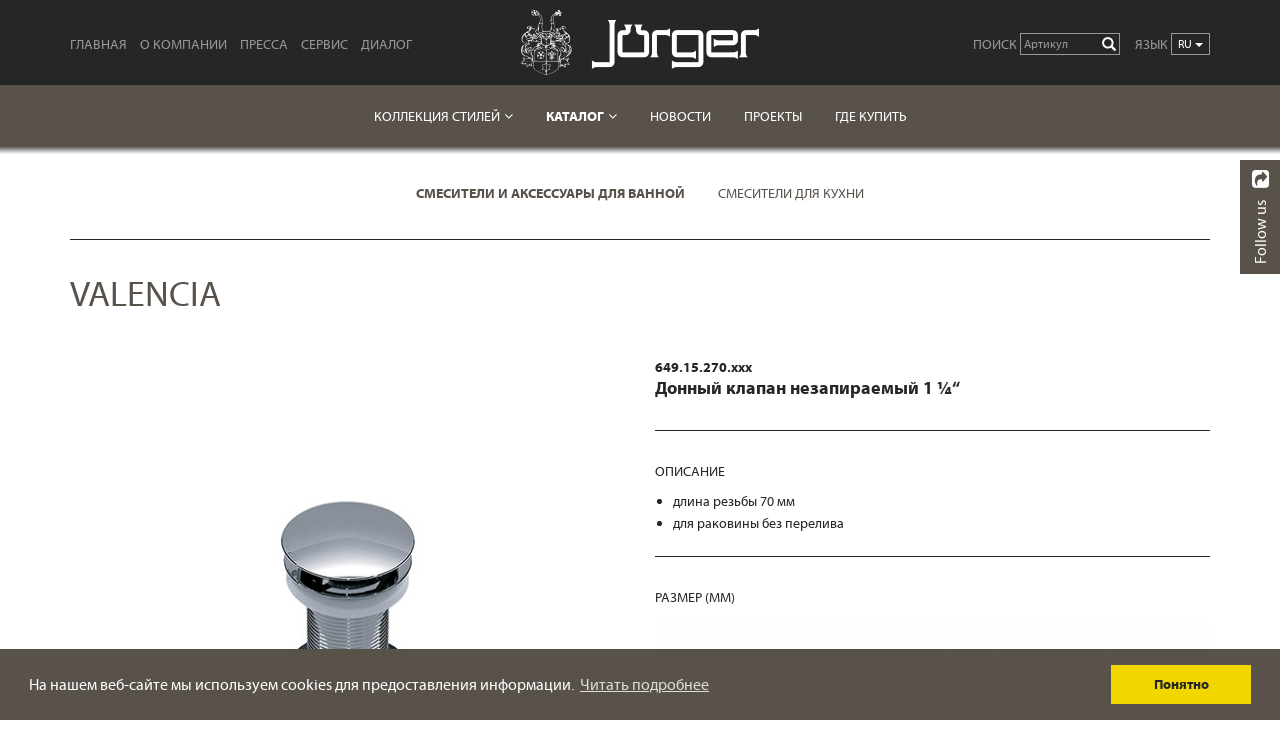

--- FILE ---
content_type: text/html; charset=utf-8
request_url: https://www.joerger.de/ru/products/bathroom-taps-and-accessories/valencia/detail/64915270xxx
body_size: 13177
content:
<!DOCTYPE html>
<html class="no-js" lang="ru-RU">
<head>
	
	<title>Донный клапан незапираемый 1 ¼“ 649.15.270.xxx - Valencia - Продукты для раковины - Jörger</title>
	<base href="https://www.joerger.de/"><!--[if lte IE 6]></base><![endif]-->
	
	<meta charset="utf-8">
	<meta http-equiv="X-UA-Compatible" content="IE=edge">
	<meta name="viewport" content="width=device-width, initial-scale=1">
	
 <!-- Product MetaTags  -->
<meta http-equiv="Content-type" content="text/html; charset=utf-8" />
<meta name="description" content="Донный клапан незапираемый 1 ¼“, 649.15.270.xxx, длина резьбы 70 мм, , для раковины без перелива" />
<meta property="og:title" content="Донный клапан незапираемый 1 ¼“ 649.15.270.xxx - Valencia - Продукты для раковины - Jörger" />
<meta property="og:type" content="website" />
<meta property="og:url" content="https://www.joerger.de/ru/products/bathroom-taps-and-accessories/valencia/detail/64915270xxx" />
<link rel="image_src" href="http://www.joerger.de/assets/products/64915270.jpg" type="image/jpeg" />
<meta property="og:image" content="http://www.joerger.de/assets/products/64915270.jpg" />
<meta property="og:image:secure_url" content="https://www.joerger.de/assets/products/64915270.jpg" />
<meta property="og:image:type" content="image/jpeg" />
<meta property="og:image:width" content="560" />
<meta property="og:image:height" content="560" />
<meta property="og:description" content="Донный клапан незапираемый 1 ¼“, 649.15.270.xxx, длина резьбы 70 мм, , для раковины без перелива" />
<meta property="og:site_name" content="Jörger" />
<meta property="og:locale" content="ru_RU" />

<meta name="twitter:title" content="Донный клапан незапираемый 1 ¼“ 649.15.270.xxx - Valencia - Продукты для раковины - Jörger">
<meta name="twitter:description" content="Донный клапан незапираемый 1 ¼“, 649.15.270.xxx, длина резьбы 70 мм, , для раковины без перелива">
<meta name="twitter:card" content="summary_large_image">
<meta name="twitter:image" content="https://www.joerger.de/assets/products/64915270.jpg">
 <!-- Product MetaTags  -->

	<link rel="alternate" type="text/html" hreflang="zh-CN" href="https://www.joerger.de/zh/products/bathroom-taps-and-accessories/valencia/detail/64915270xxx" />
<link rel="alternate" type="text/html" hreflang="en-US" href="https://www.joerger.de/us/products/select-faucet-design/valencia/detail/64915270xxx" />
<link rel="alternate" type="text/html" hreflang="de-DE" href="https://www.joerger.de/de/products/bathroom-taps-and-accessories/valencia/detail/64915270xxx" />
<link rel="alternate" type="text/html" hreflang="en-001" href="https://www.joerger.de/en/products/bathroom-taps-and-accessories/valencia/detail/64915270xxx" />
<link rel="alternate" type="text/html" hreflang="ru-RU" href="https://www.joerger.de/ru/products/bathroom-taps-and-accessories/valencia/detail/64915270xxx" />

	<meta name="keywords" content=""/>

	<meta name="author" content="Jörger, Armaturen- und Accessoires Fabrik" />
	<meta name="robots" content="index,follow,noodp" />
	<meta name="ICBM" content="49.4738,8.539930000000027" />
	<meta name="geo.position" content="49.4738;8.539930000000027" />
	<meta name="geo.country" content="DE" />
	<meta name="geo.region" content="DE-BW" />
	<meta name="geo.placename" content="Mannheim" />

	<!-- Favicon / Touch-Icons -->
	<link rel="shortcut icon" href="/favicon.ico" type="image/x-icon" />
	<link rel="apple-touch-icon" sizes="57x57" href="/apple-touch-icon-57x57.png">
	<link rel="apple-touch-icon" sizes="60x60" href="/apple-touch-icon-60x60.png">
	<link rel="apple-touch-icon" sizes="72x72" href="/apple-touch-icon-72x72.png">
	<link rel="apple-touch-icon" sizes="76x76" href="/apple-touch-icon-76x76.png">
	<link rel="apple-touch-icon" sizes="114x114" href="/apple-touch-icon-114x114.png">
	<link rel="apple-touch-icon" sizes="120x120" href="/apple-touch-icon-120x120.png">
	<link rel="apple-touch-icon" sizes="144x144" href="/apple-touch-icon-144x144.png">
	<link rel="apple-touch-icon" sizes="152x152" href="/apple-touch-icon-152x152.png">
	<link rel="apple-touch-icon" sizes="180x180" href="/apple-touch-icon-180x180.png">
	<link rel="icon" type="image/png" href="/favicon-16x16.png" sizes="16x16">
	<link rel="icon" type="image/png" href="/favicon-32x32.png" sizes="32x32">
	<link rel="icon" type="image/png" href="/favicon-96x96.png" sizes="96x96">
	<link rel="icon" type="image/png" href="/android-chrome-192x192.png" sizes="192x192">
	<meta name="msapplication-square70x70logo" content="/smalltile.png" />
	<meta name="msapplication-square150x150logo" content="/mediumtile.png" />
	<meta name="msapplication-wide310x150logo" content="/widetile.png" />
	<meta name="msapplication-square310x310logo" content="/largetile.png" />

	
	

	
	<link rel="stylesheet" type="text/css" href="themes/joerger/fonts/fontscom/fonts-async.css">
	<script type="text/javascript" data-usercentrics="fonts.com" >
		var MTIProjectId='ae41c278-2bce-470c-a4a7-81b02d62615d';
		(function() {
			var mtiTracking = document.createElement('script');
			mtiTracking.type='text/javascript';
			mtiTracking.async='true';
			 mtiTracking.src='/themes/joerger/fonts/fontscom/mtiFontTrackingCode.js';
			(document.getElementsByTagName('head')[0]||document.getElementsByTagName('body')[0]).appendChild( mtiTracking );
		})();
	</script>



	
	


	

	
	
	
	

	

	
	



	<script src="/themes/joerger/javascript/lib/picturefill/dist/picturefill.min.js" async></script>
	<script type="text/javascript" src="/themes/joerger/javascript/modernizr.js"></script>

	



<link rel="stylesheet" type="text/css" href="/themes/joerger/css/vendor.min.css?m=1662475787" />
<link rel="stylesheet" type="text/css" href="/themes/joerger/css/layout.min.css?m=1662475784" />
<!-- seitenspezifische CSS-Updates -->
<style type='text/css'>
.boomsection h1,
.boomsection em {
	color:#8d664c;
}
</style>
</head>
<body class="page-Product has-subhav">

	<noscript>
		<div id="noscript-padding"></div>
	</noscript>

	<div id="page">
		
		


			<header class="header">
		<div class="header-brand-row">
			<div class="container Xcontainer-fluid">
				<div id="Hamburger"><span></span></div>
				<div class="row">
					<div class="col-md-5 col-lg-4 col-navSecondary">
						<div id="navSecondary" class="navSecondary">
						
						<ul class="list-inline">
							
							<li class="link ">
								<a class="link" href="/ru/">ГЛАВНАЯ</a>
								
							</li>
							
							<li class="link ">
								<a class="link" href="/ru/company/">О КОМПАНИИ</a>
								
							</li>
							
							<li class="link hasChildren">
								<a class="link" href="/ru/press/press-releases/">ПРЕССА</a>
								
								<ul>
									
									
									<li class="link"><a class="link" href="/ru/press/press-releases/" title="Пресс-релизы ">Пресс-релизы </a></li>
									
									<li class="link"><a class="link" href="/ru/press/press-coverage/" title="Публикации">Публикации</a></li>
									
									<li class="link"><a class="link" href="/ru/press/picture-archive/" title="Фотоархив">Фотоархив</a></li>
									
								</ul>
								
							</li>
							
							<li class="link hasChildren">
								<a class="link" href="/ru/service/brochures/">СЕРВИС</a>
								
								<ul>
									
									
									<li class="link"><a class="link" href="/ru/service/brochures/" title="Брошюры и каталоги">Брошюры</a></li>
									
									<li class="link"><a class="link" href="/ru/service/technical-data/" title="Технические данные">Технические данные</a></li>
									
									<li class="link"><a class="link" href="/ru/service/sufaces-and-care/" title="Поверхности и советы по уходу от Jörger">Поверхности и уход</a></li>
									
									<li class="link"><a class="link" href="/ru/service/information-package/" title="Инфо-пакет заказать">Инфо-пакет</a></li>
									
									<li class="link"><a class="link" href="/ru/service/newsletter/" title="Подпишитесь на наши рассылки!">Рассылки</a></li>
									
								</ul>
								
							</li>
							
							<li class="link ">
								<a class="link" href="/ru/contact/">ДИАЛОГ</a>
								
							</li>
							
						</ul>
						
						</div>
					</div>
					<div class="col-md-2 col-lg-4 col-headerLogo">
						<div class="header-logo"><a href="ru/home/"><img src="themes/joerger/images/logo-header-238-white.png" alt="Jörger" width="238" height="65"></a></div>
					</div>
					<div class="col-md-5 col-lg-4 col-headerLangswitcher">
						
						<div class="dropdown navbar-form Xnavbar-right header-lang-switcher">
							<label>ЯЗЫК</label>
							<button class="btn btn-default btn-sm dropdown-toggle" type="button"  data-toggle="dropdown" aria-haspopup="true" aria-expanded="true">
							ru
							<span class="caret"></span>
							</button>
							<ul class="dropdown-menu dropdown-menu-right"  >
								<li class="link"><a class="link" href="/de/products/bathroom-taps-and-accessories/valencia/detail/64915270xxx" title="Valencia">de</a></li><li class="link"><a class="link" href="/en/products/bathroom-taps-and-accessories/valencia/detail/64915270xxx" title="Valencia">en</a></li><li class="link"><a class="link" href="/us/products/select-faucet-design/valencia/" title="Valencia">us</a></li><li class="current active"><a class="current active" href="/ru/products/bathroom-taps-and-accessories/valencia/detail/64915270xxx" title="Valencia">ru</a></li>
							</ul>
						</div>

						

<!-- 
TODO: Form Action on other Page
http://www.silverstripe.org/community/forums/general-questions/show/90954
http://www.silverstripe.org/community/forums/general-questions/show/24323
http://api.silverstripe.org/3.0/source-class-Form.html#889-898
-->

<form id="HeaderProductSearchForm" class="navbar-search-form navbar-form" role="search" action="/ru/product-search/" method="get" enctype="application/x-www-form-urlencoded">
	<div class="form-group has-feedback">
		<label for="HeaderProductSearchForm_query">Поиск</label>
		<input class="form-control input-sm" type="text" name="q" id="HeaderProductSearchForm_query" placeholder="Артикул" minlength="3" required >
		<span class="glyphicon glyphicon-search form-control-feedback" aria-hidden="true"></span>
	</div>
	<button type="submit" class="btn btn-default btn-sm sr-only sr-only-focusable"><i class="fa fa-search"></i><span class="sr-only"> Выполн.</span></button>
</form>

					</div>
				</div><!-- /.row -->

			</div>
		</div>

		<nav role="navigation" id="Navigation">
	<div class="Xcontainer">
		

		<div id="navPrimary" class="XXXdropshadow">
			
			<ul class="Xnav Xnavbar-nav Xnavbar-right">
				

				
				<li class="link hasChildren">
					
					<a class="link" href="/ru/design-styles/" title="Коллекция Стилей Jörger">Коллекция Стилей</a>
					<ul>
						
						<li class="link"><a class="link" href="/ru/design-styles/" title="Коллекция Стилей Jörger">ОБЗОР</a></li>
						
						
						<li class="link"><a class="link" href="/ru/design-styles/classical-elegant/" title="КЛАССИКА И ЭЛЕГАНТНОСТЬ – ВНЕВРЕМЕННАЯ ЭСТЕТИКА И АБСОЛЮТНАЯ ГАРМОНИЯ">КЛАССИКА И ЭЛЕГАНТНОСТЬ</a></li>
						
						<li class="link"><a class="link" href="/ru/design-styles/modern-minimalic/" title="MODERN И МИНИМАЛИЗМ – ЭСТЕТИКА ЧИСТОЙ ФОРМЫ">MODERN И МИНИМАЛИЗМ</a></li>
						
						<li class="link"><a class="link" href="/ru/design-styles/luxury-avantgarde/" title="РОСКОШЬ И АВАНГАРД – БЛЕСТЯЩЕЕ НАЧАЛО ДНЯ">РОСКОШЬ И АВАНГАРД</a></li>
						
						<li class="link"><a class="link" href="/ru/design-styles/romance-nostalgia/" title="РОМАНТИКА И НОСТАЛЬГИЯ  – МЕСТО И ВРЕМЯ МЕЧТАТЬ">РОМАНТИКА И НОСТАЛЬГИЯ</a></li>
						
					</ul>
					
				</li>
				
				<li class="active section hasChildren">
					
					<a class="active section" href="/ru/products/bathroom-taps-and-accessories/" title="КАТАЛОГ">КАТАЛОГ</a>
					<ul>
						
						
						<li class="active section"><a class="active section" href="/ru/products/bathroom-taps-and-accessories/" title="Смесители и аксессуары для ванной">Смесители и аксессуары для ванной</a></li>
						
						<li class="link"><a class="link" href="/ru/products/kitchen-taps/" title="Смесители для кухни  ">Смесители для кухни  </a></li>
						
					</ul>
					
				</li>
				
				<li class="link ">
					
					<a class="link" href="/ru/blog/" title="НОВОСТИ">НОВОСТИ</a>
					
				</li>
				
				<li class="link ">
					
					<a class="link" href="/ru/projects/" title="Проекты">Проекты</a>
					
				</li>
				
				<li class="link ">
					
					<a class="link" href="/ru/dealer-locator/" title="ГДЕ КУПИТЬ">ГДЕ КУПИТЬ</a>
					
				</li>
				

				

			</ul>
			
		</div><!-- /#navPrimary -->


		
			<div id="navSub">
				
				<ul>
					
					
					
					<li class="active section"><a class="active section" href="/ru/products/bathroom-taps-and-accessories/" title="Смесители и аксессуары для ванной">Смесители и аксессуары для ванной</a></li>
					
					<li class="link"><a class="link" href="/ru/products/kitchen-taps/" title="Смесители для кухни  ">Смесители для кухни  </a></li>
					
					
				</ul>
				<div class="container"><div class="line"></div></div>
				

				

				



				

			</div>
		

		
	</div>
</nav>

	</header>



		
		
			<div class="local-nav-container">
				
				<div class="local-nav">
					<div class="container">
						<a class="local-nav-title" href="/ru/products/bathroom-taps-and-accessories/valencia/">Valencia</a>

						
						<ul class="local-nav-menu">
							
							<li><a class="btn btn-default btn-xs text-uppercase" href="/ru/products/bathroom-taps-and-accessories/valencia/"><i class="fa fa-chevron-left"></i><span> НАЗАД</span></a></li>
							
							<li><a class="btn btn-default btn-xs text-uppercase" href="/ru/products/bathroom-taps-and-accessories/valencia/detail/64915270xxx#facts-finishes"><i class="fa fa-diamond"></i><span> ОТДЕЛКИ</span></a></li>
							
							<li><a class="btn btn-default btn-xs text-uppercase" href="/ru/products/bathroom-taps-and-accessories/valencia/detail/64915270xxx#facts-downloads"><i class="fa fa-download"></i><span> Downloads</span></a></li>
							
						</ul>
						

					</div>
				</div>
			</div>
		

    	
	<div class="main-content">


			


		<div class="container">
			<div class="row">
				<div class="col-sm-12">
					<h2 class="h1">Valencia</h1>
				</div>
			</div>
		</div>


		<div class="container product-details-container">
			
			<div class="row">
				<div class="col-md-6 col-product-details-image">
					
					<img class="img-responsive product-grid-item-image" src="/assets/products/64915270.jpg" width="560" alt="Joerger, донный клапан незапираемый, хром">
					
				</div>
				<div class="col-md-6 facts col-product-details-facts">

					<h1 class="Xh2 product-title">
						
							<span class="art-no">649.15.270.xxx</span>
							<br>
						
						Донный клапан незапираемый 1 ¼“
					</h1>

					<div id="facts-featurelist" class="facts-section facts-featurelist">
						<h3>описание</h3>
						<ul><li>длина резьбы 70 мм</li>
<li>для раковины без перелива</li></ul>
						
					</div>



                    
                    


					
					

					
					

					

						

						
						

						

						
						

					

					
					

					
					

					
					
					<div class="facts-section facts-drawing">
						<h3>Размер (mm)</h3>
						<p><img class="img-responsive" src="/assets/product-drawings/_resampled/ScaleWidthWyI1NjAiXQ/64915270-TZ.png" alt="649.15.270.xxx Размер mm"></p>
					</div>
					

					
					
					
					<div id="facts-downloads" class="facts-section facts-downloads">
						<h3>Технические данные – Скачать</h3>
						<ul class="product-downloads">

							
								
								<li class="odd clearfix">
									<div class="title">
										<a href="https://docs.joerger.de/datasheets/64915270xxx-ds-ru.pdf" target="_blank" title="64915270xxx-ds-ru.pdf" download>Информационно-технический лист</a>
									</div>
									<span class="specs">
										<span class="type text-uppercase">pdf</span>
										<span class="size">48 KB</span>
										<span class="download"><a href="https://docs.joerger.de/datasheets/64915270xxx-ds-ru.pdf" target="_blank" title="64915270xxx-ds-ru.pdf" download><i class="fa fa-download"></i><em>Download</em></a></span>
									</span>
								</li>
								
							

							

							


						</ul>
					</div>
					
					

					
					
					<div class="facts-section facts-series">
						<h3>похожие серии</h3>
						<ul class="series-links">
							
							<li><a href="/ru/products/bathroom-taps-and-accessories/shado/">Shadó</a></li>
							
							<li><a href="/ru/products/bathroom-taps-and-accessories/eleven/">Eleven</a></li>
							
							<li><a href="/ru/products/bathroom-taps-and-accessories/valencia/">Valencia</a></li>
							
							<li><a href="/ru/products/bathroom-taps-and-accessories/exal/">Exal</a></li>
							
							<li><a href="/ru/products/bathroom-taps-and-accessories/charleston-royal/">Charleston Royal</a></li>
							
							<li><a href="/ru/products/bathroom-taps-and-accessories/charleston-square/">Charleston Square</a></li>
							
							<li><a href="/ru/products/bathroom-taps-and-accessories/universal-products/">Универсальные продукты</a></li>
							
						</ul>

					</div>
					

				</div>
			</div>
		</div>
	</div>

	
	
	
	



<div class="container-fluid product-grid-container">
	






	<div class="row product-grid">


		
			<div class="col-xs-12">
				<h3 class="h2">Продукты для раковины</h3>
			</div>
			
				<div class="col-xs-6 col-sm-4 col-md-3 grid-item product-grid-item" data-mh="product-grid-item">
					<div class="product-grid-item-inner">
						<a href="/ru/products/bathroom-taps-and-accessories/valencia/detail/63830300xxx-AA">
							
							<img class="img-responsive product-grid-item-image" src="/assets/products/63830300-12.jpg" width="560" height="560" alt="Продукты для раковины - Смеситель для раковины ½“ - Артикул 638.30.300.xxx-AA" loading="lazy">
							
						</a>

						<div class="cont">


							<p>
								<strong>638.30.300.xxx-AA</strong>
								
								<br>

								Смеситель для раковины ½“<br>
								вынос 150 мм 
							</p>



							<img class="icon-preview prodpop-trigger" alt="+" src="themes/joerger/images/icon-lens.svg" data-popurl="/ru/products/bathroom-taps-and-accessories/valencia/productpop/63830300xxx-AA">
							<p><a href="/ru/products/bathroom-taps-and-accessories/valencia/detail/63830300xxx-AA" class="btn btn-primary btn-xs text-uppercase">ПОДРОБНО</a></p>
						</div>

					</div>
				</div>
			
				<div class="col-xs-6 col-sm-4 col-md-3 grid-item product-grid-item" data-mh="product-grid-item">
					<div class="product-grid-item-inner">
						<a href="/ru/products/bathroom-taps-and-accessories/valencia/detail/63810333xxx-AA">
							
							<img class="img-responsive product-grid-item-image" src="/assets/products/63810333-12.jpg" width="560" height="560" alt="Продукты для раковины - Смеситель для раковины ½“ - Артикул 638.10.333.xxx-AA" loading="lazy">
							
						</a>

						<div class="cont">


							<p>
								<strong>638.10.333.xxx-AA</strong>
								
								<br>

								Смеситель для раковины ½“<br>
								вынос 150 мм
							</p>



							<img class="icon-preview prodpop-trigger" alt="+" src="themes/joerger/images/icon-lens.svg" data-popurl="/ru/products/bathroom-taps-and-accessories/valencia/productpop/63810333xxx-AA">
							<p><a href="/ru/products/bathroom-taps-and-accessories/valencia/detail/63810333xxx-AA" class="btn btn-primary btn-xs text-uppercase">ПОДРОБНО</a></p>
						</div>

					</div>
				</div>
			
				<div class="col-xs-6 col-sm-4 col-md-3 grid-item product-grid-item" data-mh="product-grid-item">
					<div class="product-grid-item-inner">
						<a href="/ru/products/bathroom-taps-and-accessories/valencia/detail/63810334xxx-AA">
							
							<img class="img-responsive product-grid-item-image" src="/assets/products/63810334-12.jpg" width="560" height="560" alt="Продукты для раковины - Смеситель для раковины ½“ - Артикул 638.10.334.xxx-AA" loading="lazy">
							
						</a>

						<div class="cont">


							<p>
								<strong>638.10.334.xxx-AA</strong>
								
								<br>

								Смеситель для раковины ½“<br>
								вынос 150 мм
							</p>



							<img class="icon-preview prodpop-trigger" alt="+" src="themes/joerger/images/icon-lens.svg" data-popurl="/ru/products/bathroom-taps-and-accessories/valencia/productpop/63810334xxx-AA">
							<p><a href="/ru/products/bathroom-taps-and-accessories/valencia/detail/63810334xxx-AA" class="btn btn-primary btn-xs text-uppercase">ПОДРОБНО</a></p>
						</div>

					</div>
				</div>
			
				<div class="col-xs-6 col-sm-4 col-md-3 grid-item product-grid-item" data-mh="product-grid-item">
					<div class="product-grid-item-inner">
						<a href="/ru/products/bathroom-taps-and-accessories/valencia/detail/63810353xxx-AA">
							
							<img class="img-responsive product-grid-item-image" src="/assets/products/63810353-12.jpg" width="560" height="560" alt="Продукты для раковины - Смеситель для раковины ½“, XXL - Артикул 638.10.353.xxx-AA" loading="lazy">
							
						</a>

						<div class="cont">


							<p>
								<strong>638.10.353.xxx-AA</strong>
								
								<br>

								Смеситель для раковины ½“, XXL<br>
								вынос 220 мм
							</p>



							<img class="icon-preview prodpop-trigger" alt="+" src="themes/joerger/images/icon-lens.svg" data-popurl="/ru/products/bathroom-taps-and-accessories/valencia/productpop/63810353xxx-AA">
							<p><a href="/ru/products/bathroom-taps-and-accessories/valencia/detail/63810353xxx-AA" class="btn btn-primary btn-xs text-uppercase">ПОДРОБНО</a></p>
						</div>

					</div>
				</div>
			
				<div class="col-xs-6 col-sm-4 col-md-3 grid-item product-grid-item" data-mh="product-grid-item">
					<div class="product-grid-item-inner">
						<a href="/ru/products/bathroom-taps-and-accessories/valencia/detail/63810354xxx-AA">
							
							<img class="img-responsive product-grid-item-image" src="/assets/products/63810354-12.jpg" width="560" height="560" alt="Продукты для раковины - Смеситель для раковины ½“, XXL - Артикул 638.10.354.xxx-AA" loading="lazy">
							
						</a>

						<div class="cont">


							<p>
								<strong>638.10.354.xxx-AA</strong>
								
								<br>

								Смеситель для раковины ½“, XXL<br>
								вынос 220 мм
							</p>



							<img class="icon-preview prodpop-trigger" alt="+" src="themes/joerger/images/icon-lens.svg" data-popurl="/ru/products/bathroom-taps-and-accessories/valencia/productpop/63810354xxx-AA">
							<p><a href="/ru/products/bathroom-taps-and-accessories/valencia/detail/63810354xxx-AA" class="btn btn-primary btn-xs text-uppercase">ПОДРОБНО</a></p>
						</div>

					</div>
				</div>
			
				<div class="col-xs-6 col-sm-4 col-md-3 grid-item product-grid-item" data-mh="product-grid-item">
					<div class="product-grid-item-inner">
						<a href="/ru/products/bathroom-taps-and-accessories/valencia/detail/63810352xxx-AA">
							
							<img class="img-responsive product-grid-item-image" src="/assets/products/63810352-12.jpg" width="560" height="560" alt="Продукты для раковины - Смеситель для раковины ½“, XXL - Артикул 638.10.352.xxx-AA" loading="lazy">
							
						</a>

						<div class="cont">


							<p>
								<strong>638.10.352.xxx-AA</strong>
								 <span class="label-new">новинка</span>
								<br>

								Смеситель для раковины ½“, XXL<br>
								удлинение корпуса 150 мм
							</p>



							<img class="icon-preview prodpop-trigger" alt="+" src="themes/joerger/images/icon-lens.svg" data-popurl="/ru/products/bathroom-taps-and-accessories/valencia/productpop/63810352xxx-AA">
							<p><a href="/ru/products/bathroom-taps-and-accessories/valencia/detail/63810352xxx-AA" class="btn btn-primary btn-xs text-uppercase">ПОДРОБНО</a></p>
						</div>

					</div>
				</div>
			
				<div class="col-xs-6 col-sm-4 col-md-3 grid-item product-grid-item" data-mh="product-grid-item">
					<div class="product-grid-item-inner">
						<a href="/ru/products/bathroom-taps-and-accessories/valencia/detail/63830360xxx-AA">
							
							<img class="img-responsive product-grid-item-image" src="/assets/products/63830360-12.jpg" width="560" height="560" alt="Продукты для раковины - Смеситель для раковины, внешняя часть ½“ - Артикул 638.30.360.xxx-AA" loading="lazy">
							
						</a>

						<div class="cont">


							<p>
								<strong>638.30.360.xxx-AA</strong>
								
								<br>

								Смеситель для раковины, внешняя часть ½“<br>
								настенный монтаж
							</p>



							<img class="icon-preview prodpop-trigger" alt="+" src="themes/joerger/images/icon-lens.svg" data-popurl="/ru/products/bathroom-taps-and-accessories/valencia/productpop/63830360xxx-AA">
							<p><a href="/ru/products/bathroom-taps-and-accessories/valencia/detail/63830360xxx-AA" class="btn btn-primary btn-xs text-uppercase">ПОДРОБНО</a></p>
						</div>

					</div>
				</div>
			
				<div class="col-xs-6 col-sm-4 col-md-3 grid-item product-grid-item" data-mh="product-grid-item">
					<div class="product-grid-item-inner">
						<a href="/ru/products/bathroom-taps-and-accessories/valencia/detail/64930380000">
							
							<img class="img-responsive product-grid-item-image" src="/assets/products/_resampled/PadWyI1NjAiLCI1NjAiLCJGRkZGRkYiLDBd/64930380.jpg" width="560" height="560" alt="Joerger, внутристенная часть, для настенного смесителя" loading="lazy">
							
						</a>

						<div class="cont">


							<p>
								<strong>649.30.380.000</strong>
								
								<br>

								Внутристенная часть ½“, для настенного смесителя<br>
								2 присоединения ½“, межосевое расстояние 204 мм 
							</p>



							<img class="icon-preview prodpop-trigger" alt="+" src="themes/joerger/images/icon-lens.svg" data-popurl="/ru/products/bathroom-taps-and-accessories/valencia/productpop/64930380000">
							<p><a href="/ru/products/bathroom-taps-and-accessories/valencia/detail/64930380000" class="btn btn-primary btn-xs text-uppercase">ПОДРОБНО</a></p>
						</div>

					</div>
				</div>
			
				<div class="col-xs-6 col-sm-4 col-md-3 grid-item product-grid-item" data-mh="product-grid-item">
					<div class="product-grid-item-inner">
						<a href="/ru/products/bathroom-taps-and-accessories/valencia/detail/63820360xxx-AA">
							
							<img class="img-responsive product-grid-item-image" src="/assets/products/63820360-12.jpg" width="560" height="560" alt="Продукты для раковины - Смеситель для раковины ½“ - Артикул 638.20.360.xxx-AA" loading="lazy">
							
						</a>

						<div class="cont">


							<p>
								<strong>638.20.360.xxx-AA</strong>
								
								<br>

								Смеситель для раковины ½“<br>
								настенный монтаж
							</p>



							<img class="icon-preview prodpop-trigger" alt="+" src="themes/joerger/images/icon-lens.svg" data-popurl="/ru/products/bathroom-taps-and-accessories/valencia/productpop/63820360xxx-AA">
							<p><a href="/ru/products/bathroom-taps-and-accessories/valencia/detail/63820360xxx-AA" class="btn btn-primary btn-xs text-uppercase">ПОДРОБНО</a></p>
						</div>

					</div>
				</div>
			
				<div class="col-xs-6 col-sm-4 col-md-3 grid-item product-grid-item" data-mh="product-grid-item">
					<div class="product-grid-item-inner">
						<a href="/ru/products/bathroom-taps-and-accessories/valencia/detail/64920362000">
							
							<img class="img-responsive product-grid-item-image" src="/assets/products/64920362.jpg" width="560" height="560" alt="Joerger, внутристенная часть, для настенного смесителя" loading="lazy">
							
						</a>

						<div class="cont">


							<p>
								<strong>649.20.362.000</strong>
								
								<br>

								Внутристенная часть ½“, для настенного смесителя<br>
								рычаг управления справа
							</p>



							<img class="icon-preview prodpop-trigger" alt="+" src="themes/joerger/images/icon-lens.svg" data-popurl="/ru/products/bathroom-taps-and-accessories/valencia/productpop/64920362000">
							<p><a href="/ru/products/bathroom-taps-and-accessories/valencia/detail/64920362000" class="btn btn-primary btn-xs text-uppercase">ПОДРОБНО</a></p>
						</div>

					</div>
				</div>
			
				<div class="col-xs-6 col-sm-4 col-md-3 grid-item product-grid-item" data-mh="product-grid-item">
					<div class="product-grid-item-inner">
						<a href="/ru/products/bathroom-taps-and-accessories/valencia/detail/64920364000">
							
							<img class="img-responsive product-grid-item-image" src="/assets/products/64920364.jpg" width="560" height="560" alt="Joerger, внутристенная часть, для настенного смесителя, рычаг управления слева" loading="lazy">
							
						</a>

						<div class="cont">


							<p>
								<strong>649.20.364.000</strong>
								
								<br>

								Внутристенная часть ½“, для настенного смесителя<br>
								рычаг управления слева
							</p>



							<img class="icon-preview prodpop-trigger" alt="+" src="themes/joerger/images/icon-lens.svg" data-popurl="/ru/products/bathroom-taps-and-accessories/valencia/productpop/64920364000">
							<p><a href="/ru/products/bathroom-taps-and-accessories/valencia/detail/64920364000" class="btn btn-primary btn-xs text-uppercase">ПОДРОБНО</a></p>
						</div>

					</div>
				</div>
			
				<div class="col-xs-6 col-sm-4 col-md-3 grid-item product-grid-item" data-mh="product-grid-item">
					<div class="product-grid-item-inner">
						<a href="/ru/products/bathroom-taps-and-accessories/valencia/detail/63810854xxx-AA">
							
							<img class="img-responsive product-grid-item-image" src="/assets/products/63810854-12.jpg" width="560" height="560" alt="Продукты для раковины - Смеситель для раковины ½“ - Артикул 638.10.854.xxx-AA" loading="lazy">
							
						</a>

						<div class="cont">


							<p>
								<strong>638.10.854.xxx-AA</strong>
								 <span class="label-new">новинка</span>
								<br>

								Смеситель для раковины ½“<br>
								напольный монтаж
							</p>



							<img class="icon-preview prodpop-trigger" alt="+" src="themes/joerger/images/icon-lens.svg" data-popurl="/ru/products/bathroom-taps-and-accessories/valencia/productpop/63810854xxx-AA">
							<p><a href="/ru/products/bathroom-taps-and-accessories/valencia/detail/63810854xxx-AA" class="btn btn-primary btn-xs text-uppercase">ПОДРОБНО</a></p>
						</div>

					</div>
				</div>
			
				<div class="col-xs-6 col-sm-4 col-md-3 grid-item product-grid-item" data-mh="product-grid-item">
					<div class="product-grid-item-inner">
						<a href="/ru/products/bathroom-taps-and-accessories/valencia/detail/64915530xxx">
							
							<img class="img-responsive product-grid-item-image" src="/assets/products/64915530.jpg" width="560" height="560" alt="Joerger, медная трубка, 300 мм, хром" loading="lazy">
							
						</a>

						<div class="cont">


							<p>
								<strong>649.15.530.xxx</strong>
								
								<br>

								Медная трубка, 300 мм<br>
								с фланцем 
							</p>



							<img class="icon-preview prodpop-trigger" alt="+" src="themes/joerger/images/icon-lens.svg" data-popurl="/ru/products/bathroom-taps-and-accessories/valencia/productpop/64915530xxx">
							<p><a href="/ru/products/bathroom-taps-and-accessories/valencia/detail/64915530xxx" class="btn btn-primary btn-xs text-uppercase">ПОДРОБНО</a></p>
						</div>

					</div>
				</div>
			
				<div class="col-xs-6 col-sm-4 col-md-3 grid-item product-grid-item" data-mh="product-grid-item">
					<div class="product-grid-item-inner">
						<a href="/ru/products/bathroom-taps-and-accessories/valencia/detail/64915550xxx">
							
							<img class="img-responsive product-grid-item-image" src="/assets/products/64915550.jpg" width="560" height="560" alt=" Joerger, медная трубка, 500 мм, хром" loading="lazy">
							
						</a>

						<div class="cont">


							<p>
								<strong>649.15.550.xxx</strong>
								
								<br>

								Медная трубка, 500 мм<br>
								с фланцем
							</p>



							<img class="icon-preview prodpop-trigger" alt="+" src="themes/joerger/images/icon-lens.svg" data-popurl="/ru/products/bathroom-taps-and-accessories/valencia/productpop/64915550xxx">
							<p><a href="/ru/products/bathroom-taps-and-accessories/valencia/detail/64915550xxx" class="btn btn-primary btn-xs text-uppercase">ПОДРОБНО</a></p>
						</div>

					</div>
				</div>
			
				<div class="col-xs-6 col-sm-4 col-md-3 grid-item product-grid-item" data-mh="product-grid-item">
					<div class="product-grid-item-inner">
						<a href="/ru/products/bathroom-taps-and-accessories/valencia/detail/64915340xxx">
							
							<img class="img-responsive product-grid-item-image" src="/assets/products/64915340.jpg" width="560" height="560" alt="Продукты для раковины - Сифон для раковины 1 ¼“ - Артикул 649.15.340.xxx" loading="lazy">
							
						</a>

						<div class="cont">


							<p>
								<strong>649.15.340.xxx</strong>
								
								<br>

								Сифон для раковины 1 ¼“<br>
								настенный монтаж 
							</p>



							<img class="icon-preview prodpop-trigger" alt="+" src="themes/joerger/images/icon-lens.svg" data-popurl="/ru/products/bathroom-taps-and-accessories/valencia/productpop/64915340xxx">
							<p><a href="/ru/products/bathroom-taps-and-accessories/valencia/detail/64915340xxx" class="btn btn-primary btn-xs text-uppercase">ПОДРОБНО</a></p>
						</div>

					</div>
				</div>
			
				<div class="col-xs-6 col-sm-4 col-md-3 grid-item product-grid-item" data-mh="product-grid-item">
					<div class="product-grid-item-inner">
						<a href="/ru/products/bathroom-taps-and-accessories/valencia/detail/64915270xxx">
							
							<img class="img-responsive product-grid-item-image" src="/assets/products/64915270.jpg" width="560" height="560" alt="Joerger, донный клапан незапираемый, хром" loading="lazy">
							
						</a>

						<div class="cont">


							<p>
								<strong>649.15.270.xxx</strong>
								
								<br>

								Донный клапан незапираемый 1 ¼“<br>
								длина резьбы 70 мм
							</p>



							<img class="icon-preview prodpop-trigger" alt="+" src="themes/joerger/images/icon-lens.svg" data-popurl="/ru/products/bathroom-taps-and-accessories/valencia/productpop/64915270xxx">
							<p><a href="/ru/products/bathroom-taps-and-accessories/valencia/detail/64915270xxx" class="btn btn-primary btn-xs text-uppercase">ПОДРОБНО</a></p>
						</div>

					</div>
				</div>
			
		
			<div class="col-xs-12">
				<h3 class="h2">Продукты для биде</h3>
			</div>
			
				<div class="col-xs-6 col-sm-4 col-md-3 grid-item product-grid-item" data-mh="product-grid-item">
					<div class="product-grid-item-inner">
						<a href="/ru/products/bathroom-taps-and-accessories/valencia/detail/63810111xxx-AA">
							
							<img class="img-responsive product-grid-item-image" src="/assets/products/63810111-12.jpg" width="560" height="560" alt="Продукты для биде - Смеситель для биде ½“ - Артикул 638.10.111.xxx-AA" loading="lazy">
							
						</a>

						<div class="cont">


							<p>
								<strong>638.10.111.xxx-AA</strong>
								
								<br>

								Смеситель для биде ½“<br>
								вынос 120 мм
							</p>



							<img class="icon-preview prodpop-trigger" alt="+" src="themes/joerger/images/icon-lens.svg" data-popurl="/ru/products/bathroom-taps-and-accessories/valencia/productpop/63810111xxx-AA">
							<p><a href="/ru/products/bathroom-taps-and-accessories/valencia/detail/63810111xxx-AA" class="btn btn-primary btn-xs text-uppercase">ПОДРОБНО</a></p>
						</div>

					</div>
				</div>
			
				<div class="col-xs-6 col-sm-4 col-md-3 grid-item product-grid-item" data-mh="product-grid-item">
					<div class="product-grid-item-inner">
						<a href="/ru/products/bathroom-taps-and-accessories/valencia/detail/63812100xxx">
							
							<img class="img-responsive product-grid-item-image" src="/assets/products/63812100.jpg" width="560" height="560" alt="Продукты для биде - Угловой вентиль ½“ - Артикул 638.12.100.xxx" loading="lazy">
							
						</a>

						<div class="cont">


							<p>
								<strong>638.12.100.xxx</strong>
								
								<br>

								Угловой вентиль ½“<br>
								настенный монтаж
							</p>



							<img class="icon-preview prodpop-trigger" alt="+" src="themes/joerger/images/icon-lens.svg" data-popurl="/ru/products/bathroom-taps-and-accessories/valencia/productpop/63812100xxx">
							<p><a href="/ru/products/bathroom-taps-and-accessories/valencia/detail/63812100xxx" class="btn btn-primary btn-xs text-uppercase">ПОДРОБНО</a></p>
						</div>

					</div>
				</div>
			
		
			<div class="col-xs-12">
				<h3 class="h2">Продукты для ванны</h3>
			</div>
			
				<div class="col-xs-6 col-sm-4 col-md-3 grid-item product-grid-item" data-mh="product-grid-item">
					<div class="product-grid-item-inner">
						<a href="/ru/products/bathroom-taps-and-accessories/valencia/detail/63840105xxx-AA">
							
							<img class="img-responsive product-grid-item-image" src="/assets/products/63840105000-12.jpg" width="560" height="560" alt="Продукты для ванны - Смеситель для ванны, монтаж на борт ванны ½“ - Артикул 638.40.105.xxx-AA" loading="lazy">
							
						</a>

						<div class="cont">


							<p>
								<strong>638.40.105.xxx-AA</strong>
								 <span class="label-new">новинка</span>
								<br>

								Смеситель для ванны, монтаж на борт ванны ½“<br>
								вынос 225 мм
							</p>



							<img class="icon-preview prodpop-trigger" alt="+" src="themes/joerger/images/icon-lens.svg" data-popurl="/ru/products/bathroom-taps-and-accessories/valencia/productpop/63840105xxx-AA">
							<p><a href="/ru/products/bathroom-taps-and-accessories/valencia/detail/63840105xxx-AA" class="btn btn-primary btn-xs text-uppercase">ПОДРОБНО</a></p>
						</div>

					</div>
				</div>
			
				<div class="col-xs-6 col-sm-4 col-md-3 grid-item product-grid-item" data-mh="product-grid-item">
					<div class="product-grid-item-inner">
						<a href="/ru/products/bathroom-taps-and-accessories/valencia/detail/63840155xxx-AA">
							
							<img class="img-responsive product-grid-item-image" src="/assets/products/63840155000-12.jpg" width="560" height="560" alt="Продукты для ванны - Смеситель для ванны с душевым гарнитуром ½“ - Артикул 638.40.155.xxx-AA" loading="lazy">
							
						</a>

						<div class="cont">


							<p>
								<strong>638.40.155.xxx-AA</strong>
								 <span class="label-new">новинка</span>
								<br>

								Смеситель для ванны с душевым гарнитуром ½“<br>
								монтаж на борт ванны
							</p>



							<img class="icon-preview prodpop-trigger" alt="+" src="themes/joerger/images/icon-lens.svg" data-popurl="/ru/products/bathroom-taps-and-accessories/valencia/productpop/63840155xxx-AA">
							<p><a href="/ru/products/bathroom-taps-and-accessories/valencia/detail/63840155xxx-AA" class="btn btn-primary btn-xs text-uppercase">ПОДРОБНО</a></p>
						</div>

					</div>
				</div>
			
				<div class="col-xs-6 col-sm-4 col-md-3 grid-item product-grid-item" data-mh="product-grid-item">
					<div class="product-grid-item-inner">
						<a href="/ru/products/bathroom-taps-and-accessories/valencia/detail/63840100xxx-AA">
							
							<img class="img-responsive product-grid-item-image" src="/assets/products/63840100-12.jpg" width="560" height="560" alt="Продукты для ванны - Смеситель для ванны, монтаж на борт ванны ½“ - Артикул 638.40.100.xxx-AA" loading="lazy">
							
						</a>

						<div class="cont">


							<p>
								<strong>638.40.100.xxx-AA</strong>
								
								<br>

								Смеситель для ванны, монтаж на борт ванны ½“<br>
								вынос 225 мм
							</p>



							<img class="icon-preview prodpop-trigger" alt="+" src="themes/joerger/images/icon-lens.svg" data-popurl="/ru/products/bathroom-taps-and-accessories/valencia/productpop/63840100xxx-AA">
							<p><a href="/ru/products/bathroom-taps-and-accessories/valencia/detail/63840100xxx-AA" class="btn btn-primary btn-xs text-uppercase">ПОДРОБНО</a></p>
						</div>

					</div>
				</div>
			
				<div class="col-xs-6 col-sm-4 col-md-3 grid-item product-grid-item" data-mh="product-grid-item">
					<div class="product-grid-item-inner">
						<a href="/ru/products/bathroom-taps-and-accessories/valencia/detail/63840150xxx-AA">
							
							<img class="img-responsive product-grid-item-image" src="/assets/products/63840150-12.jpg" width="560" height="560" alt="Продукты для ванны - Смеситель для ванны с душевым гарнитуром ½“ - Артикул 638.40.150.xxx-AA" loading="lazy">
							
						</a>

						<div class="cont">


							<p>
								<strong>638.40.150.xxx-AA</strong>
								
								<br>

								Смеситель для ванны с душевым гарнитуром ½“<br>
								монтаж на борт ванны
							</p>



							<img class="icon-preview prodpop-trigger" alt="+" src="themes/joerger/images/icon-lens.svg" data-popurl="/ru/products/bathroom-taps-and-accessories/valencia/productpop/63840150xxx-AA">
							<p><a href="/ru/products/bathroom-taps-and-accessories/valencia/detail/63840150xxx-AA" class="btn btn-primary btn-xs text-uppercase">ПОДРОБНО</a></p>
						</div>

					</div>
				</div>
			
				<div class="col-xs-6 col-sm-4 col-md-3 grid-item product-grid-item" data-mh="product-grid-item">
					<div class="product-grid-item-inner">
						<a href="/ru/products/bathroom-taps-and-accessories/valencia/detail/64940160000">
							
							<img class="img-responsive product-grid-item-image" src="/assets/products/64940160.jpg" width="560" height="560" alt="Joerger, монтажная панель " loading="lazy">
							
						</a>

						<div class="cont">


							<p>
								<strong>649.40.160.000</strong>
								
								<br>

								Mонтажная панель <br>
								монтаж под плитку или борт ванны
							</p>



							<img class="icon-preview prodpop-trigger" alt="+" src="themes/joerger/images/icon-lens.svg" data-popurl="/ru/products/bathroom-taps-and-accessories/valencia/productpop/64940160000">
							<p><a href="/ru/products/bathroom-taps-and-accessories/valencia/detail/64940160000" class="btn btn-primary btn-xs text-uppercase">ПОДРОБНО</a></p>
						</div>

					</div>
				</div>
			
				<div class="col-xs-6 col-sm-4 col-md-3 grid-item product-grid-item" data-mh="product-grid-item">
					<div class="product-grid-item-inner">
						<a href="/ru/products/bathroom-taps-and-accessories/valencia/detail/63820105xxx-AA">
							
							<img class="img-responsive product-grid-item-image" src="/assets/products/63820105000-12.jpg" width="560" height="560" alt="Продукты для ванны - Смеситель для ванны с душевым гарнитуром ½“ - Артикул 638.20.105.xxx-AA" loading="lazy">
							
						</a>

						<div class="cont">


							<p>
								<strong>638.20.105.xxx-AA</strong>
								 <span class="label-new">новинка</span>
								<br>

								Смеситель для ванны с душевым гарнитуром ½“<br>
								настенный монтаж 
							</p>



							<img class="icon-preview prodpop-trigger" alt="+" src="themes/joerger/images/icon-lens.svg" data-popurl="/ru/products/bathroom-taps-and-accessories/valencia/productpop/63820105xxx-AA">
							<p><a href="/ru/products/bathroom-taps-and-accessories/valencia/detail/63820105xxx-AA" class="btn btn-primary btn-xs text-uppercase">ПОДРОБНО</a></p>
						</div>

					</div>
				</div>
			
				<div class="col-xs-6 col-sm-4 col-md-3 grid-item product-grid-item" data-mh="product-grid-item">
					<div class="product-grid-item-inner">
						<a href="/ru/products/bathroom-taps-and-accessories/valencia/detail/63820100xxx-AA">
							
							<img class="img-responsive product-grid-item-image" src="/assets/products/63820100-12.jpg" width="560" height="560" alt="Продукты для ванны - Смеситель для ванны с душевым гарнитуром ½“ - Артикул 638.20.100.xxx-AA" loading="lazy">
							
						</a>

						<div class="cont">


							<p>
								<strong>638.20.100.xxx-AA</strong>
								
								<br>

								Смеситель для ванны с душевым гарнитуром ½“<br>
								настенный монтаж 
							</p>



							<img class="icon-preview prodpop-trigger" alt="+" src="themes/joerger/images/icon-lens.svg" data-popurl="/ru/products/bathroom-taps-and-accessories/valencia/productpop/63820100xxx-AA">
							<p><a href="/ru/products/bathroom-taps-and-accessories/valencia/detail/63820100xxx-AA" class="btn btn-primary btn-xs text-uppercase">ПОДРОБНО</a></p>
						</div>

					</div>
				</div>
			
				<div class="col-xs-6 col-sm-4 col-md-3 grid-item product-grid-item" data-mh="product-grid-item">
					<div class="product-grid-item-inner">
						<a href="/ru/products/bathroom-taps-and-accessories/valencia/detail/63811100xxx">
							
							<img class="img-responsive product-grid-item-image" src="/assets/products/63811100.jpg" width="560" height="560" alt="Продукты для ванны - Излив для ванны ½“ - Артикул 638.11.100.xxx" loading="lazy">
							
						</a>

						<div class="cont">


							<p>
								<strong>638.11.100.xxx</strong>
								
								<br>

								Излив для ванны ½“<br>
								настенный монтаж
							</p>



							<img class="icon-preview prodpop-trigger" alt="+" src="themes/joerger/images/icon-lens.svg" data-popurl="/ru/products/bathroom-taps-and-accessories/valencia/productpop/63811100xxx">
							<p><a href="/ru/products/bathroom-taps-and-accessories/valencia/detail/63811100xxx" class="btn btn-primary btn-xs text-uppercase">ПОДРОБНО</a></p>
						</div>

					</div>
				</div>
			
				<div class="col-xs-6 col-sm-4 col-md-3 grid-item product-grid-item" data-mh="product-grid-item">
					<div class="product-grid-item-inner">
						<a href="/ru/products/bathroom-taps-and-accessories/valencia/detail/63810825xxx-AA">
							
							<img class="img-responsive product-grid-item-image" src="/assets/products/63810825-12.jpg" width="560" height="560" alt="Продукты для ванны - Смеситель для ванны с душевым гарнитуром ½“ - Артикул 638.10.825.xxx-AA" loading="lazy">
							
						</a>

						<div class="cont">


							<p>
								<strong>638.10.825.xxx-AA</strong>
								 <span class="label-new">новинка</span>
								<br>

								Смеситель для ванны с душевым гарнитуром ½“<br>
								напольный монтаж
							</p>



							<img class="icon-preview prodpop-trigger" alt="+" src="themes/joerger/images/icon-lens.svg" data-popurl="/ru/products/bathroom-taps-and-accessories/valencia/productpop/63810825xxx-AA">
							<p><a href="/ru/products/bathroom-taps-and-accessories/valencia/detail/63810825xxx-AA" class="btn btn-primary btn-xs text-uppercase">ПОДРОБНО</a></p>
						</div>

					</div>
				</div>
			
				<div class="col-xs-6 col-sm-4 col-md-3 grid-item product-grid-item" data-mh="product-grid-item">
					<div class="product-grid-item-inner">
						<a href="/ru/products/bathroom-taps-and-accessories/valencia/detail/63810820xxx-AA">
							
							<img class="img-responsive product-grid-item-image" src="/assets/products/63810820-12.jpg" width="560" height="560" alt="Продукты для ванны - Смеситель для ванны с душевым гарнитуром ½“ - Артикул 638.10.820.xxx-AA" loading="lazy">
							
						</a>

						<div class="cont">


							<p>
								<strong>638.10.820.xxx-AA</strong>
								
								<br>

								Смеситель для ванны с душевым гарнитуром ½“<br>
								напольный монтаж
							</p>



							<img class="icon-preview prodpop-trigger" alt="+" src="themes/joerger/images/icon-lens.svg" data-popurl="/ru/products/bathroom-taps-and-accessories/valencia/productpop/63810820xxx-AA">
							<p><a href="/ru/products/bathroom-taps-and-accessories/valencia/detail/63810820xxx-AA" class="btn btn-primary btn-xs text-uppercase">ПОДРОБНО</a></p>
						</div>

					</div>
				</div>
			
				<div class="col-xs-6 col-sm-4 col-md-3 grid-item product-grid-item" data-mh="product-grid-item">
					<div class="product-grid-item-inner">
						<a href="/ru/products/bathroom-taps-and-accessories/valencia/detail/64910970000">
							
							<img class="img-responsive product-grid-item-image" src="/assets/products/64910970.jpg" width="560" height="560" alt="Joerger-64910970000-Встраиваемая часть в пол" loading="lazy">
							
						</a>

						<div class="cont">


							<p>
								<strong>649.10.970.000</strong>
								
								<br>

								Встраиваемая часть в пол<br>
								закладная деталь в пол с креплениями
							</p>



							<img class="icon-preview prodpop-trigger" alt="+" src="themes/joerger/images/icon-lens.svg" data-popurl="/ru/products/bathroom-taps-and-accessories/valencia/productpop/64910970000">
							<p><a href="/ru/products/bathroom-taps-and-accessories/valencia/detail/64910970000" class="btn btn-primary btn-xs text-uppercase">ПОДРОБНО</a></p>
						</div>

					</div>
				</div>
			
		
			<div class="col-xs-12">
				<h3 class="h2">Продукты для душа</h3>
			</div>
			
				<div class="col-xs-6 col-sm-4 col-md-3 grid-item product-grid-item" data-mh="product-grid-item">
					<div class="product-grid-item-inner">
						<a href="/ru/products/bathroom-taps-and-accessories/valencia/detail/63820200xxx-AA">
							
							<img class="img-responsive product-grid-item-image" src="/assets/products/63820200-12.jpg" width="560" height="560" alt="Продукты для душа - Смеситель для душа ½“ - Артикул 638.20.200.xxx-AA" loading="lazy">
							
						</a>

						<div class="cont">


							<p>
								<strong>638.20.200.xxx-AA</strong>
								
								<br>

								Смеситель для душа ½“<br>
								настенный монтаж
							</p>



							<img class="icon-preview prodpop-trigger" alt="+" src="themes/joerger/images/icon-lens.svg" data-popurl="/ru/products/bathroom-taps-and-accessories/valencia/productpop/63820200xxx-AA">
							<p><a href="/ru/products/bathroom-taps-and-accessories/valencia/detail/63820200xxx-AA" class="btn btn-primary btn-xs text-uppercase">ПОДРОБНО</a></p>
						</div>

					</div>
				</div>
			
				<div class="col-xs-6 col-sm-4 col-md-3 grid-item product-grid-item" data-mh="product-grid-item">
					<div class="product-grid-item-inner">
						<a href="/ru/products/bathroom-taps-and-accessories/valencia/detail/63820250xxx-AA">
							
							<img class="img-responsive product-grid-item-image" src="/assets/products/63820250-12.jpg" width="560" height="560" alt="Продукты для душа - Смеситель с термостатом ½“ - Артикул 638.20.250.xxx-AA" loading="lazy">
							
						</a>

						<div class="cont">


							<p>
								<strong>638.20.250.xxx-AA</strong>
								
								<br>

								Смеситель с термостатом ½“<br>
								настенный монтаж
							</p>



							<img class="icon-preview prodpop-trigger" alt="+" src="themes/joerger/images/icon-lens.svg" data-popurl="/ru/products/bathroom-taps-and-accessories/valencia/productpop/63820250xxx-AA">
							<p><a href="/ru/products/bathroom-taps-and-accessories/valencia/detail/63820250xxx-AA" class="btn btn-primary btn-xs text-uppercase">ПОДРОБНО</a></p>
						</div>

					</div>
				</div>
			
				<div class="col-xs-6 col-sm-4 col-md-3 grid-item product-grid-item" data-mh="product-grid-item">
					<div class="product-grid-item-inner">
						<a href="/ru/products/bathroom-taps-and-accessories/valencia/detail/63820465xxx-AA">
							
							<img class="img-responsive product-grid-item-image" src="/assets/products/63820465-12.jpg" width="560" height="560" alt="Продукты для душа - Душевая стойка с термостатом ½“ - Артикул 638.20.465.xxx-AA" loading="lazy">
							
						</a>

						<div class="cont">


							<p>
								<strong>638.20.465.xxx-AA</strong>
								
								<br>

								Душевая стойка с термостатом ½“<br>
								верхний душ ø 240 мм
							</p>



							<img class="icon-preview prodpop-trigger" alt="+" src="themes/joerger/images/icon-lens.svg" data-popurl="/ru/products/bathroom-taps-and-accessories/valencia/productpop/63820465xxx-AA">
							<p><a href="/ru/products/bathroom-taps-and-accessories/valencia/detail/63820465xxx-AA" class="btn btn-primary btn-xs text-uppercase">ПОДРОБНО</a></p>
						</div>

					</div>
				</div>
			
				<div class="col-xs-6 col-sm-4 col-md-3 grid-item product-grid-item" data-mh="product-grid-item">
					<div class="product-grid-item-inner">
						<a href="/ru/products/bathroom-taps-and-accessories/valencia/detail/63820460xxx-AA">
							
							<img class="img-responsive product-grid-item-image" src="/assets/products/63820460-12.jpg" width="560" height="560" alt="Продукты для душа - Душевая стойка с термостатом ½&quot; - Артикул 638.20.460.xxx-AA" loading="lazy">
							
						</a>

						<div class="cont">


							<p>
								<strong>638.20.460.xxx-AA</strong>
								
								<br>

								Душевая стойка с термостатом ½&quot;<br>
								верхний душ ø 240 мм
							</p>



							<img class="icon-preview prodpop-trigger" alt="+" src="themes/joerger/images/icon-lens.svg" data-popurl="/ru/products/bathroom-taps-and-accessories/valencia/productpop/63820460xxx-AA">
							<p><a href="/ru/products/bathroom-taps-and-accessories/valencia/detail/63820460xxx-AA" class="btn btn-primary btn-xs text-uppercase">ПОДРОБНО</a></p>
						</div>

					</div>
				</div>
			
				<div class="col-xs-6 col-sm-4 col-md-3 grid-item product-grid-item" data-mh="product-grid-item">
					<div class="product-grid-item-inner">
						<a href="/ru/products/bathroom-taps-and-accessories/valencia/detail/63820135xxx-AA">
							
							<img class="img-responsive product-grid-item-image" src="/assets/products/63820135-12.jpg" width="560" height="560" alt="Продукты для душа - Смеситель для душа с запорным вентилем и переключением ½“ - Артикул 638.20.135.xxx-AA" loading="lazy">
							
						</a>

						<div class="cont">


							<p>
								<strong>638.20.135.xxx-AA</strong>
								
								<br>

								Смеситель для душа с запорным вентилем и переключением ½“<br>
								внутристенный монтаж
							</p>



							<img class="icon-preview prodpop-trigger" alt="+" src="themes/joerger/images/icon-lens.svg" data-popurl="/ru/products/bathroom-taps-and-accessories/valencia/productpop/63820135xxx-AA">
							<p><a href="/ru/products/bathroom-taps-and-accessories/valencia/detail/63820135xxx-AA" class="btn btn-primary btn-xs text-uppercase">ПОДРОБНО</a></p>
						</div>

					</div>
				</div>
			
				<div class="col-xs-6 col-sm-4 col-md-3 grid-item product-grid-item" data-mh="product-grid-item">
					<div class="product-grid-item-inner">
						<a href="/ru/products/bathroom-taps-and-accessories/valencia/detail/63820235xxx-AA">
							
							<img class="img-responsive product-grid-item-image" src="/assets/products/63820235-12.jpg" width="560" height="560" alt="Продукты для душа - Смеситель для душа ½“ - Артикул 638.20.235.xxx-AA" loading="lazy">
							
						</a>

						<div class="cont">


							<p>
								<strong>638.20.235.xxx-AA</strong>
								
								<br>

								Смеситель для душа ½“<br>
								внутристенный монтаж
							</p>



							<img class="icon-preview prodpop-trigger" alt="+" src="themes/joerger/images/icon-lens.svg" data-popurl="/ru/products/bathroom-taps-and-accessories/valencia/productpop/63820235xxx-AA">
							<p><a href="/ru/products/bathroom-taps-and-accessories/valencia/detail/63820235xxx-AA" class="btn btn-primary btn-xs text-uppercase">ПОДРОБНО</a></p>
						</div>

					</div>
				</div>
			
				<div class="col-xs-6 col-sm-4 col-md-3 grid-item product-grid-item" data-mh="product-grid-item">
					<div class="product-grid-item-inner">
						<a href="/ru/products/bathroom-taps-and-accessories/valencia/detail/63840385xxx-AA">
							
							<img class="img-responsive product-grid-item-image" src="/assets/products/63840385000-12.jpg" width="560" height="560" alt="Продукты для душа - Термостат для душа с запорно-переключающим вентилем ½“ - Артикул 638.40.385.xxx-AA" loading="lazy">
							
						</a>

						<div class="cont">


							<p>
								<strong>638.40.385.xxx-AA</strong>
								
								<br>

								Термостат для душа с запорно-переключающим вентилем ½“<br>
								внутристенный монтаж
							</p>



							<img class="icon-preview prodpop-trigger" alt="+" src="themes/joerger/images/icon-lens.svg" data-popurl="/ru/products/bathroom-taps-and-accessories/valencia/productpop/63840385xxx-AA">
							<p><a href="/ru/products/bathroom-taps-and-accessories/valencia/detail/63840385xxx-AA" class="btn btn-primary btn-xs text-uppercase">ПОДРОБНО</a></p>
						</div>

					</div>
				</div>
			
				<div class="col-xs-6 col-sm-4 col-md-3 grid-item product-grid-item" data-mh="product-grid-item">
					<div class="product-grid-item-inner">
						<a href="/ru/products/bathroom-taps-and-accessories/valencia/detail/63840360xxx-AA">
							
							<img class="img-responsive product-grid-item-image" src="/assets/products/63840360-12.jpg" width="560" height="560" alt="Продукты для душа - Термостат для душа с запорным вентилем ½“ - Артикул 638.40.360.xxx-AA" loading="lazy">
							
						</a>

						<div class="cont">


							<p>
								<strong>638.40.360.xxx-AA</strong>
								
								<br>

								Термостат для душа с запорным вентилем ½“<br>
								внутристенный монтаж
							</p>



							<img class="icon-preview prodpop-trigger" alt="+" src="themes/joerger/images/icon-lens.svg" data-popurl="/ru/products/bathroom-taps-and-accessories/valencia/productpop/63840360xxx-AA">
							<p><a href="/ru/products/bathroom-taps-and-accessories/valencia/detail/63840360xxx-AA" class="btn btn-primary btn-xs text-uppercase">ПОДРОБНО</a></p>
						</div>

					</div>
				</div>
			
				<div class="col-xs-6 col-sm-4 col-md-3 grid-item product-grid-item" data-mh="product-grid-item">
					<div class="product-grid-item-inner">
						<a href="/ru/products/bathroom-taps-and-accessories/valencia/detail/63840460xxx-AA">
							
							<img class="img-responsive product-grid-item-image" src="/assets/products/63840460-12.jpg" width="560" height="560" alt="Продукты для душа - Термостат для душа без запорного вентиля ½“  - Артикул 638.40.460.xxx-AA" loading="lazy">
							
						</a>

						<div class="cont">


							<p>
								<strong>638.40.460.xxx-AA</strong>
								
								<br>

								Термостат для душа без запорного вентиля ½“ <br>
								внутристенный монтаж
							</p>



							<img class="icon-preview prodpop-trigger" alt="+" src="themes/joerger/images/icon-lens.svg" data-popurl="/ru/products/bathroom-taps-and-accessories/valencia/productpop/63840460xxx-AA">
							<p><a href="/ru/products/bathroom-taps-and-accessories/valencia/detail/63840460xxx-AA" class="btn btn-primary btn-xs text-uppercase">ПОДРОБНО</a></p>
						</div>

					</div>
				</div>
			
				<div class="col-xs-6 col-sm-4 col-md-3 grid-item product-grid-item" data-mh="product-grid-item">
					<div class="product-grid-item-inner">
						<a href="/ru/products/bathroom-taps-and-accessories/valencia/detail/64920612000">
							
							<img class="img-responsive product-grid-item-image" src="/assets/products/64920612.jpg" width="560" height="560" alt="Продукты для душа - Соединительный адаптер ½“  - Артикул 649.20.612.000" loading="lazy">
							
						</a>

						<div class="cont">


							<p>
								<strong>649.20.612.000</strong>
								
								<br>

								Соединительный адаптер ½“ <br>
								для соединения внутристенной части вентилей 649.20.610.000, 649.20.620.000, 649.20.630.000 со встраиваемым боксом 649.40.360.000
							</p>



							<img class="icon-preview prodpop-trigger" alt="+" src="themes/joerger/images/icon-lens.svg" data-popurl="/ru/products/bathroom-taps-and-accessories/valencia/productpop/64920612000">
							<p><a href="/ru/products/bathroom-taps-and-accessories/valencia/detail/64920612000" class="btn btn-primary btn-xs text-uppercase">ПОДРОБНО</a></p>
						</div>

					</div>
				</div>
			
				<div class="col-xs-6 col-sm-4 col-md-3 grid-item product-grid-item" data-mh="product-grid-item">
					<div class="product-grid-item-inner">
						<a href="/ru/products/bathroom-taps-and-accessories/valencia/detail/64940360000">
							
							<img class="img-responsive product-grid-item-image" src="/assets/products/_resampled/PadWyI1NjAiLCI1NjAiLCJGRkZGRkYiLDBd/64940360.jpg" width="560" height="560" alt="Joerger-64940360000-Встраиваемый бокс ½&quot;" loading="lazy">
							
						</a>

						<div class="cont">


							<p>
								<strong>649.40.360.000</strong>
								
								<br>

								Встраиваемый бокс ½&quot;<br>
								для установки смесителей и термостатов скрытого монтажа ½“
							</p>



							<img class="icon-preview prodpop-trigger" alt="+" src="themes/joerger/images/icon-lens.svg" data-popurl="/ru/products/bathroom-taps-and-accessories/valencia/productpop/64940360000">
							<p><a href="/ru/products/bathroom-taps-and-accessories/valencia/detail/64940360000" class="btn btn-primary btn-xs text-uppercase">ПОДРОБНО</a></p>
						</div>

					</div>
				</div>
			
				<div class="col-xs-6 col-sm-4 col-md-3 grid-item product-grid-item" data-mh="product-grid-item">
					<div class="product-grid-item-inner">
						<a href="/ru/products/bathroom-taps-and-accessories/valencia/detail/63840555xxx-AA">
							
							<img class="img-responsive product-grid-item-image" src="/assets/products/63840555-12.jpg" width="560" height="560" alt="Продукты для душа - Термостат для душа без запорного вентиля ¾“ - Артикул 638.40.555.xxx-AA" loading="lazy">
							
						</a>

						<div class="cont">


							<p>
								<strong>638.40.555.xxx-AA</strong>
								
								<br>

								Термостат для душа без запорного вентиля ¾“<br>
								внутристенный монтаж
							</p>



							<img class="icon-preview prodpop-trigger" alt="+" src="themes/joerger/images/icon-lens.svg" data-popurl="/ru/products/bathroom-taps-and-accessories/valencia/productpop/63840555xxx-AA">
							<p><a href="/ru/products/bathroom-taps-and-accessories/valencia/detail/63840555xxx-AA" class="btn btn-primary btn-xs text-uppercase">ПОДРОБНО</a></p>
						</div>

					</div>
				</div>
			
				<div class="col-xs-6 col-sm-4 col-md-3 grid-item product-grid-item" data-mh="product-grid-item">
					<div class="product-grid-item-inner">
						<a href="/ru/products/bathroom-taps-and-accessories/valencia/detail/64920634000">
							
							<img class="img-responsive product-grid-item-image" src="/assets/products/64920634.jpg" width="560" height="560" alt="Joerger, 64920634000, Соединительный адаптер ¾&quot;" loading="lazy">
							
						</a>

						<div class="cont">


							<p>
								<strong>649.20.634.000</strong>
								
								<br>

								Соединительный адаптер ¾&quot;<br>
								для соединения внутристенной части вентилей 649.20.610.000, 649.20.620.000, 649.20.630.000 со скрытой частью термостата 649.40.550.000
							</p>



							<img class="icon-preview prodpop-trigger" alt="+" src="themes/joerger/images/icon-lens.svg" data-popurl="/ru/products/bathroom-taps-and-accessories/valencia/productpop/64920634000">
							<p><a href="/ru/products/bathroom-taps-and-accessories/valencia/detail/64920634000" class="btn btn-primary btn-xs text-uppercase">ПОДРОБНО</a></p>
						</div>

					</div>
				</div>
			
				<div class="col-xs-6 col-sm-4 col-md-3 grid-item product-grid-item" data-mh="product-grid-item">
					<div class="product-grid-item-inner">
						<a href="/ru/products/bathroom-taps-and-accessories/valencia/detail/64940555000">
							
							<img class="img-responsive product-grid-item-image" src="/assets/products/_resampled/PadWyI1NjAiLCI1NjAiLCJGRkZGRkYiLDBd/64940555.jpg" width="560" height="560" alt="Joerger, 64940555000, Скрытая часть ¾&quot;" loading="lazy">
							
						</a>

						<div class="cont">


							<p>
								<strong>649.40.555.000</strong>
								
								<br>

								Скрытая часть ¾&quot;<br>
								для внешней части XXX.40.555.xxx
							</p>



							<img class="icon-preview prodpop-trigger" alt="+" src="themes/joerger/images/icon-lens.svg" data-popurl="/ru/products/bathroom-taps-and-accessories/valencia/productpop/64940555000">
							<p><a href="/ru/products/bathroom-taps-and-accessories/valencia/detail/64940555000" class="btn btn-primary btn-xs text-uppercase">ПОДРОБНО</a></p>
						</div>

					</div>
				</div>
			
				<div class="col-xs-6 col-sm-4 col-md-3 grid-item product-grid-item" data-mh="product-grid-item">
					<div class="product-grid-item-inner">
						<a href="/ru/products/bathroom-taps-and-accessories/valencia/detail/63840520xxx-AA">
							
							<img class="img-responsive product-grid-item-image" src="/assets/products/63840520-12.jpg" width="560" height="560" alt="Продукты для душа - Термостат для душа без запорного вентиля ¾“ - Артикул 638.40.520.xxx-AA" loading="lazy">
							
						</a>

						<div class="cont">


							<p>
								<strong>638.40.520.xxx-AA</strong>
								 <span class="label-new">новинка</span>
								<br>

								Термостат для душа без запорного вентиля ¾“<br>
								внутристенный монтаж
							</p>



							<img class="icon-preview prodpop-trigger" alt="+" src="themes/joerger/images/icon-lens.svg" data-popurl="/ru/products/bathroom-taps-and-accessories/valencia/productpop/63840520xxx-AA">
							<p><a href="/ru/products/bathroom-taps-and-accessories/valencia/detail/63840520xxx-AA" class="btn btn-primary btn-xs text-uppercase">ПОДРОБНО</a></p>
						</div>

					</div>
				</div>
			
				<div class="col-xs-6 col-sm-4 col-md-3 grid-item product-grid-item" data-mh="product-grid-item">
					<div class="product-grid-item-inner">
						<a href="/ru/products/bathroom-taps-and-accessories/valencia/detail/64940520000">
							
							<img class="img-responsive product-grid-item-image" src="/assets/products/_resampled/PadWyI1NjAiLCI1NjAiLCJGRkZGRkYiLDBd/64940520.jpg" width="560" height="560" alt="Joerger-64940520000-Скрытая часть ¾&quot; " loading="lazy">
							
						</a>

						<div class="cont">


							<p>
								<strong>649.40.520.000</strong>
								
								<br>

								Скрытая часть ¾&quot; <br>
								для внешней части XXX.40.520.xxx
							</p>



							<img class="icon-preview prodpop-trigger" alt="+" src="themes/joerger/images/icon-lens.svg" data-popurl="/ru/products/bathroom-taps-and-accessories/valencia/productpop/64940520000">
							<p><a href="/ru/products/bathroom-taps-and-accessories/valencia/detail/64940520000" class="btn btn-primary btn-xs text-uppercase">ПОДРОБНО</a></p>
						</div>

					</div>
				</div>
			
				<div class="col-xs-6 col-sm-4 col-md-3 grid-item product-grid-item" data-mh="product-grid-item">
					<div class="product-grid-item-inner">
						<a href="/ru/products/bathroom-taps-and-accessories/valencia/detail/63860432xxx-AA">
							
							<img class="img-responsive product-grid-item-image" src="/assets/products/63860432-12.jpg" width="560" height="560" alt="Продукты для душа - Вентильный модуль - Артикул 638.60.432.xxx-AA" loading="lazy">
							
						</a>

						<div class="cont">


							<p>
								<strong>638.60.432.xxx-AA</strong>
								
								<br>

								Вентильный модуль<br>
								внутристенный монтаж
							</p>



							<img class="icon-preview prodpop-trigger" alt="+" src="themes/joerger/images/icon-lens.svg" data-popurl="/ru/products/bathroom-taps-and-accessories/valencia/productpop/63860432xxx-AA">
							<p><a href="/ru/products/bathroom-taps-and-accessories/valencia/detail/63860432xxx-AA" class="btn btn-primary btn-xs text-uppercase">ПОДРОБНО</a></p>
						</div>

					</div>
				</div>
			
				<div class="col-xs-6 col-sm-4 col-md-3 grid-item product-grid-item" data-mh="product-grid-item">
					<div class="product-grid-item-inner">
						<a href="/ru/products/bathroom-taps-and-accessories/valencia/detail/64920610000">
							
							<img class="img-responsive product-grid-item-image" src="/assets/products/64920610.jpg" width="560" height="560" alt="Joerger-64920610000-Встраиваемый модуль с 1 вентилем" loading="lazy">
							
						</a>

						<div class="cont">


							<p>
								<strong>649.20.610.000</strong>
								
								<br>

								Встраиваемый модуль с 1 вентилем<br>
								2 выпускных отверстия ½" справа и слева, могут быть использованы одновременно
							</p>



							<img class="icon-preview prodpop-trigger" alt="+" src="themes/joerger/images/icon-lens.svg" data-popurl="/ru/products/bathroom-taps-and-accessories/valencia/productpop/64920610000">
							<p><a href="/ru/products/bathroom-taps-and-accessories/valencia/detail/64920610000" class="btn btn-primary btn-xs text-uppercase">ПОДРОБНО</a></p>
						</div>

					</div>
				</div>
			
				<div class="col-xs-6 col-sm-4 col-md-3 grid-item product-grid-item" data-mh="product-grid-item">
					<div class="product-grid-item-inner">
						<a href="/ru/products/bathroom-taps-and-accessories/valencia/detail/64920620000">
							
							<img class="img-responsive product-grid-item-image" src="/assets/products/64920620.jpg" width="560" height="560" alt="Joerger, 64920620000, Встраиваемый модуль с 2 вентилями" loading="lazy">
							
						</a>

						<div class="cont">


							<p>
								<strong>649.20.620.000</strong>
								
								<br>

								Встраиваемый модуль с 2 вентилями<br>
								4 выпускных отверстия ½" 2 справа и 2 слева, могут быть использованы одновременно
							</p>



							<img class="icon-preview prodpop-trigger" alt="+" src="themes/joerger/images/icon-lens.svg" data-popurl="/ru/products/bathroom-taps-and-accessories/valencia/productpop/64920620000">
							<p><a href="/ru/products/bathroom-taps-and-accessories/valencia/detail/64920620000" class="btn btn-primary btn-xs text-uppercase">ПОДРОБНО</a></p>
						</div>

					</div>
				</div>
			
				<div class="col-xs-6 col-sm-4 col-md-3 grid-item product-grid-item" data-mh="product-grid-item">
					<div class="product-grid-item-inner">
						<a href="/ru/products/bathroom-taps-and-accessories/valencia/detail/64920630000">
							
							<img class="img-responsive product-grid-item-image" src="/assets/products/64920630.jpg" width="560" height="560" alt="Joerger, 64920630000, Встраиваемый модуль с 3 вентилями" loading="lazy">
							
						</a>

						<div class="cont">


							<p>
								<strong>649.20.630.000</strong>
								
								<br>

								Встраиваемый модуль с 3 вентилями<br>
								6 выпускных отверстий ½" 3 справа и 3 слева, могут быть использованы одновременно
							</p>



							<img class="icon-preview prodpop-trigger" alt="+" src="themes/joerger/images/icon-lens.svg" data-popurl="/ru/products/bathroom-taps-and-accessories/valencia/productpop/64920630000">
							<p><a href="/ru/products/bathroom-taps-and-accessories/valencia/detail/64920630000" class="btn btn-primary btn-xs text-uppercase">ПОДРОБНО</a></p>
						</div>

					</div>
				</div>
			
				<div class="col-xs-6 col-sm-4 col-md-3 grid-item product-grid-item" data-mh="product-grid-item">
					<div class="product-grid-item-inner">
						<a href="/ru/products/bathroom-taps-and-accessories/valencia/detail/64920410000">
							
							<img class="img-responsive product-grid-item-image" src="/assets/products/64920410.jpg" width="560" height="560" alt="Joerger, 64920410000, Скрытая часть запорного вентиля ½“" loading="lazy">
							
						</a>

						<div class="cont">


							<p>
								<strong>649.20.410.000</strong>
								 <span class="label-new">новинка</span>
								<br>

								Скрытая часть запорного вентиля ½“<br>
								1 входное отверстие ¾“, 1 выпускное отверстие ¾“
							</p>



							<img class="icon-preview prodpop-trigger" alt="+" src="themes/joerger/images/icon-lens.svg" data-popurl="/ru/products/bathroom-taps-and-accessories/valencia/productpop/64920410000">
							<p><a href="/ru/products/bathroom-taps-and-accessories/valencia/detail/64920410000" class="btn btn-primary btn-xs text-uppercase">ПОДРОБНО</a></p>
						</div>

					</div>
				</div>
			
				<div class="col-xs-6 col-sm-4 col-md-3 grid-item product-grid-item" data-mh="product-grid-item">
					<div class="product-grid-item-inner">
						<a href="/ru/products/bathroom-taps-and-accessories/valencia/detail/63840650xxx-AA">
							
							<img class="img-responsive product-grid-item-image" src="/assets/products/63840650-12.jpg" width="560" height="560" alt="Продукты для душа - Переключатель трёхпозиционный ½“ - Артикул 638.40.650.xxx-AA" loading="lazy">
							
						</a>

						<div class="cont">


							<p>
								<strong>638.40.650.xxx-AA</strong>
								
								<br>

								Переключатель трёхпозиционный ½“<br>
								внутристенный монтаж
							</p>



							<img class="icon-preview prodpop-trigger" alt="+" src="themes/joerger/images/icon-lens.svg" data-popurl="/ru/products/bathroom-taps-and-accessories/valencia/productpop/63840650xxx-AA">
							<p><a href="/ru/products/bathroom-taps-and-accessories/valencia/detail/63840650xxx-AA" class="btn btn-primary btn-xs text-uppercase">ПОДРОБНО</a></p>
						</div>

					</div>
				</div>
			
				<div class="col-xs-6 col-sm-4 col-md-3 grid-item product-grid-item" data-mh="product-grid-item">
					<div class="product-grid-item-inner">
						<a href="/ru/products/bathroom-taps-and-accessories/valencia/detail/64940600000">
							
							<img class="img-responsive product-grid-item-image" src="/assets/products/_resampled/PadWyI1NjAiLCI1NjAiLCJGRkZGRkYiLDBd/64940600.jpg" width="560" height="560" alt="Продукты для душа - Внутристенный трёхпозиционный переключатель ½“ - Артикул 649.40.600.000" loading="lazy">
							
						</a>

						<div class="cont">


							<p>
								<strong>649.40.600.000</strong>
								
								<br>

								Внутристенный трёхпозиционный переключатель ½“<br>
								для внешней части XXX.40.650.xxx
							</p>



							<img class="icon-preview prodpop-trigger" alt="+" src="themes/joerger/images/icon-lens.svg" data-popurl="/ru/products/bathroom-taps-and-accessories/valencia/productpop/64940600000">
							<p><a href="/ru/products/bathroom-taps-and-accessories/valencia/detail/64940600000" class="btn btn-primary btn-xs text-uppercase">ПОДРОБНО</a></p>
						</div>

					</div>
				</div>
			
				<div class="col-xs-6 col-sm-4 col-md-3 grid-item product-grid-item" data-mh="product-grid-item">
					<div class="product-grid-item-inner">
						<a href="/ru/products/bathroom-taps-and-accessories/valencia/detail/63813305xxx">
							
							<img class="img-responsive product-grid-item-image" src="/assets/products/63813305.jpg" width="560" height="560" alt="Продукты для душа - Душевой гарнитур со штангой  - Артикул 638.13.305.xxx" loading="lazy">
							
						</a>

						<div class="cont">


							<p>
								<strong>638.13.305.xxx</strong>
								 <span class="label-new">новинка</span>
								<br>

								Душевой гарнитур со штангой <br>
								настенный монтаж 
							</p>



							<img class="icon-preview prodpop-trigger" alt="+" src="themes/joerger/images/icon-lens.svg" data-popurl="/ru/products/bathroom-taps-and-accessories/valencia/productpop/63813305xxx">
							<p><a href="/ru/products/bathroom-taps-and-accessories/valencia/detail/63813305xxx" class="btn btn-primary btn-xs text-uppercase">ПОДРОБНО</a></p>
						</div>

					</div>
				</div>
			
				<div class="col-xs-6 col-sm-4 col-md-3 grid-item product-grid-item" data-mh="product-grid-item">
					<div class="product-grid-item-inner">
						<a href="/ru/products/bathroom-taps-and-accessories/valencia/detail/63813300xxx">
							
							<img class="img-responsive product-grid-item-image" src="/assets/products/63813300.jpg" width="560" height="560" alt="Продукты для душа - Душевой гарнитур со штангой - Артикул 638.13.300.xxx" loading="lazy">
							
						</a>

						<div class="cont">


							<p>
								<strong>638.13.300.xxx</strong>
								
								<br>

								Душевой гарнитур со штангой<br>
								настенный монтаж 
							</p>



							<img class="icon-preview prodpop-trigger" alt="+" src="themes/joerger/images/icon-lens.svg" data-popurl="/ru/products/bathroom-taps-and-accessories/valencia/productpop/63813300xxx">
							<p><a href="/ru/products/bathroom-taps-and-accessories/valencia/detail/63813300xxx" class="btn btn-primary btn-xs text-uppercase">ПОДРОБНО</a></p>
						</div>

					</div>
				</div>
			
				<div class="col-xs-6 col-sm-4 col-md-3 grid-item product-grid-item" data-mh="product-grid-item">
					<div class="product-grid-item-inner">
						<a href="/ru/products/bathroom-taps-and-accessories/valencia/detail/63813215xxx">
							
							<img class="img-responsive product-grid-item-image" src="/assets/products/63813215.jpg" width="560" height="560" alt="Продукты для душа - Душевой гарнитур ½“ - Артикул 638.13.215.xxx" loading="lazy">
							
						</a>

						<div class="cont">


							<p>
								<strong>638.13.215.xxx</strong>
								 <span class="label-new">новинка</span>
								<br>

								Душевой гарнитур ½“<br>
								настенный держатель и вывод из стены ½"
							</p>



							<img class="icon-preview prodpop-trigger" alt="+" src="themes/joerger/images/icon-lens.svg" data-popurl="/ru/products/bathroom-taps-and-accessories/valencia/productpop/63813215xxx">
							<p><a href="/ru/products/bathroom-taps-and-accessories/valencia/detail/63813215xxx" class="btn btn-primary btn-xs text-uppercase">ПОДРОБНО</a></p>
						</div>

					</div>
				</div>
			
				<div class="col-xs-6 col-sm-4 col-md-3 grid-item product-grid-item" data-mh="product-grid-item">
					<div class="product-grid-item-inner">
						<a href="/ru/products/bathroom-taps-and-accessories/valencia/detail/63813210xxx">
							
							<img class="img-responsive product-grid-item-image" src="/assets/products/63813210.jpg" width="560" height="560" alt="Продукты для душа - Душевой гарнитур ½“ - Артикул 638.13.210.xxx" loading="lazy">
							
						</a>

						<div class="cont">


							<p>
								<strong>638.13.210.xxx</strong>
								
								<br>

								Душевой гарнитур ½“<br>
								настенный держатель и вывод из стены ½"
							</p>



							<img class="icon-preview prodpop-trigger" alt="+" src="themes/joerger/images/icon-lens.svg" data-popurl="/ru/products/bathroom-taps-and-accessories/valencia/productpop/63813210xxx">
							<p><a href="/ru/products/bathroom-taps-and-accessories/valencia/detail/63813210xxx" class="btn btn-primary btn-xs text-uppercase">ПОДРОБНО</a></p>
						</div>

					</div>
				</div>
			
				<div class="col-xs-6 col-sm-4 col-md-3 grid-item product-grid-item" data-mh="product-grid-item">
					<div class="product-grid-item-inner">
						<a href="/ru/products/bathroom-taps-and-accessories/valencia/detail/63813150xxx">
							
							<img class="img-responsive product-grid-item-image" src="/assets/products/63813150.jpg" width="560" height="560" alt="Продукты для душа - Вывод из стены ½“ - Артикул 638.13.150.xxx" loading="lazy">
							
						</a>

						<div class="cont">


							<p>
								<strong>638.13.150.xxx</strong>
								
								<br>

								Вывод из стены ½“<br>
								настенный монтаж
							</p>



							<img class="icon-preview prodpop-trigger" alt="+" src="themes/joerger/images/icon-lens.svg" data-popurl="/ru/products/bathroom-taps-and-accessories/valencia/productpop/63813150xxx">
							<p><a href="/ru/products/bathroom-taps-and-accessories/valencia/detail/63813150xxx" class="btn btn-primary btn-xs text-uppercase">ПОДРОБНО</a></p>
						</div>

					</div>
				</div>
			
				<div class="col-xs-6 col-sm-4 col-md-3 grid-item product-grid-item" data-mh="product-grid-item">
					<div class="product-grid-item-inner">
						<a href="/ru/products/bathroom-taps-and-accessories/valencia/detail/64913250xxx">
							
							<img class="img-responsive product-grid-item-image" src="/assets/products/64913250.jpg" width="560" height="560" alt="Продукты для душа - Держатель для ручного душа  - Артикул 649.13.250.xxx" loading="lazy">
							
						</a>

						<div class="cont">


							<p>
								<strong>649.13.250.xxx</strong>
								
								<br>

								Держатель для ручного душа <br>
								настенный монтаж 
							</p>



							<img class="icon-preview prodpop-trigger" alt="+" src="themes/joerger/images/icon-lens.svg" data-popurl="/ru/products/bathroom-taps-and-accessories/valencia/productpop/64913250xxx">
							<p><a href="/ru/products/bathroom-taps-and-accessories/valencia/detail/64913250xxx" class="btn btn-primary btn-xs text-uppercase">ПОДРОБНО</a></p>
						</div>

					</div>
				</div>
			
				<div class="col-xs-6 col-sm-4 col-md-3 grid-item product-grid-item" data-mh="product-grid-item">
					<div class="product-grid-item-inner">
						<a href="/ru/products/bathroom-taps-and-accessories/valencia/detail/63813237xxx">
							
							<img class="img-responsive product-grid-item-image" src="/assets/products/63813237.jpg" width="560" height="560" alt="Продукты для душа - Гигиенический гарнитур ½“ - Артикул 638.13.237.xxx" loading="lazy">
							
						</a>

						<div class="cont">


							<p>
								<strong>638.13.237.xxx</strong>
								
								<br>

								Гигиенический гарнитур ½“<br>
								настенный держатель и вывод из стены ½“
							</p>



							<img class="icon-preview prodpop-trigger" alt="+" src="themes/joerger/images/icon-lens.svg" data-popurl="/ru/products/bathroom-taps-and-accessories/valencia/productpop/63813237xxx">
							<p><a href="/ru/products/bathroom-taps-and-accessories/valencia/detail/63813237xxx" class="btn btn-primary btn-xs text-uppercase">ПОДРОБНО</a></p>
						</div>

					</div>
				</div>
			
				<div class="col-xs-6 col-sm-4 col-md-3 grid-item product-grid-item" data-mh="product-grid-item">
					<div class="product-grid-item-inner">
						<a href="/ru/products/bathroom-taps-and-accessories/valencia/detail/63820237xxx-AA">
							
							<img class="img-responsive product-grid-item-image" src="/assets/products/63820237-12.jpg" width="560" height="560" alt="Продукты для душа - Смеситель для гигиенического душа ½“ - Артикул 638.20.237.xxx-AA" loading="lazy">
							
						</a>

						<div class="cont">


							<p>
								<strong>638.20.237.xxx-AA</strong>
								
								<br>

								Смеситель для гигиенического душа ½“<br>
								внутристенный монтаж
							</p>



							<img class="icon-preview prodpop-trigger" alt="+" src="themes/joerger/images/icon-lens.svg" data-popurl="/ru/products/bathroom-taps-and-accessories/valencia/productpop/63820237xxx-AA">
							<p><a href="/ru/products/bathroom-taps-and-accessories/valencia/detail/63820237xxx-AA" class="btn btn-primary btn-xs text-uppercase">ПОДРОБНО</a></p>
						</div>

					</div>
				</div>
			
				<div class="col-xs-6 col-sm-4 col-md-3 grid-item product-grid-item" data-mh="product-grid-item">
					<div class="product-grid-item-inner">
						<a href="/ru/products/bathroom-taps-and-accessories/valencia/detail/64920237000">
							
							<img class="img-responsive product-grid-item-image" src="/assets/products/_resampled/PadWyI1NjAiLCI1NjAiLCJGRkZGRkYiLDBd/64920237.jpg" width="560" height="560" alt="Joerger, 64920237000, Внутристенная часть ½“" loading="lazy">
							
						</a>

						<div class="cont">


							<p>
								<strong>649.20.237.000</strong>
								
								<br>

								Внутристенная часть ½“<br>
								керамический картридж ½“
							</p>



							<img class="icon-preview prodpop-trigger" alt="+" src="themes/joerger/images/icon-lens.svg" data-popurl="/ru/products/bathroom-taps-and-accessories/valencia/productpop/64920237000">
							<p><a href="/ru/products/bathroom-taps-and-accessories/valencia/detail/64920237000" class="btn btn-primary btn-xs text-uppercase">ПОДРОБНО</a></p>
						</div>

					</div>
				</div>
			
				<div class="col-xs-6 col-sm-4 col-md-3 grid-item product-grid-item" data-mh="product-grid-item">
					<div class="product-grid-item-inner">
						<a href="/ru/products/bathroom-taps-and-accessories/valencia/detail/64913845xxx">
							
							<img class="img-responsive product-grid-item-image" src="/assets/products/64913845.jpg" width="560" height="560" alt="Joerger, Design, Valencia, Верхний душ  ½&quot;, ø 300 мм, Хром" loading="lazy">
							
						</a>

						<div class="cont">


							<p>
								<strong>649.13.845.xxx</strong>
								
								<br>

								Верхний душ ½&quot;, ø 300 мм <br>
								ø 300 мм
							</p>



							<img class="icon-preview prodpop-trigger" alt="+" src="themes/joerger/images/icon-lens.svg" data-popurl="/ru/products/bathroom-taps-and-accessories/valencia/productpop/64913845xxx">
							<p><a href="/ru/products/bathroom-taps-and-accessories/valencia/detail/64913845xxx" class="btn btn-primary btn-xs text-uppercase">ПОДРОБНО</a></p>
						</div>

					</div>
				</div>
			
				<div class="col-xs-6 col-sm-4 col-md-3 grid-item product-grid-item" data-mh="product-grid-item">
					<div class="product-grid-item-inner">
						<a href="/ru/products/bathroom-taps-and-accessories/valencia/detail/64913755xxx">
							
							<img class="img-responsive product-grid-item-image" src="/assets/products/64913755.jpg" width="560" height="560" alt="Продукты для душа - Держатель для верхнего душа ½“ - Артикул 649.13.755.xxx" loading="lazy">
							
						</a>

						<div class="cont">


							<p>
								<strong>649.13.755.xxx</strong>
								
								<br>

								Держатель для верхнего душа ½“<br>
								настенный монтаж
							</p>



							<img class="icon-preview prodpop-trigger" alt="+" src="themes/joerger/images/icon-lens.svg" data-popurl="/ru/products/bathroom-taps-and-accessories/valencia/productpop/64913755xxx">
							<p><a href="/ru/products/bathroom-taps-and-accessories/valencia/detail/64913755xxx" class="btn btn-primary btn-xs text-uppercase">ПОДРОБНО</a></p>
						</div>

					</div>
				</div>
			
				<div class="col-xs-6 col-sm-4 col-md-3 grid-item product-grid-item" data-mh="product-grid-item">
					<div class="product-grid-item-inner">
						<a href="/ru/products/bathroom-taps-and-accessories/valencia/detail/64913519xxx">
							
							<img class="img-responsive product-grid-item-image" src="/assets/products/_resampled/PadWyI1NjAiLCI1NjAiLCJGRkZGRkYiLDBd/64913519.jpg" width="560" height="560" alt="Продукты для душа - Боковая душевая форсунка ½“ - Артикул 649.13.519.xxx" loading="lazy">
							
						</a>

						<div class="cont">


							<p>
								<strong>649.13.519.xxx</strong>
								
								<br>

								Боковая душевая форсунка ½“<br>
								настенный монтаж
							</p>



							<img class="icon-preview prodpop-trigger" alt="+" src="themes/joerger/images/icon-lens.svg" data-popurl="/ru/products/bathroom-taps-and-accessories/valencia/productpop/64913519xxx">
							<p><a href="/ru/products/bathroom-taps-and-accessories/valencia/detail/64913519xxx" class="btn btn-primary btn-xs text-uppercase">ПОДРОБНО</a></p>
						</div>

					</div>
				</div>
			
				<div class="col-xs-6 col-sm-4 col-md-3 grid-item product-grid-item" data-mh="product-grid-item">
					<div class="product-grid-item-inner">
						<a href="/ru/products/bathroom-taps-and-accessories/valencia/detail/64913395xxx">
							
							<img class="img-responsive product-grid-item-image" src="/assets/products/64913395.jpg" width="560" height="560" alt="Joerger, Design, Valencia, Ручной душ ½&quot;, Хром" loading="lazy">
							
						</a>

						<div class="cont">


							<p>
								<strong>649.13.395.xxx</strong>
								
								<br>

								Ручной душ ½“<br>
								пластиковый
							</p>



							<img class="icon-preview prodpop-trigger" alt="+" src="themes/joerger/images/icon-lens.svg" data-popurl="/ru/products/bathroom-taps-and-accessories/valencia/productpop/64913395xxx">
							<p><a href="/ru/products/bathroom-taps-and-accessories/valencia/detail/64913395xxx" class="btn btn-primary btn-xs text-uppercase">ПОДРОБНО</a></p>
						</div>

					</div>
				</div>
			
				<div class="col-xs-6 col-sm-4 col-md-3 grid-item product-grid-item" data-mh="product-grid-item">
					<div class="product-grid-item-inner">
						<a href="/ru/products/bathroom-taps-and-accessories/valencia/detail/64913391xxx">
							
							<img class="img-responsive product-grid-item-image" src="/assets/products/64913391.jpg" width="560" height="560" alt="Продукты для душа - Ручной душ ½“ - Артикул 649.13.391.xxx" loading="lazy">
							
						</a>

						<div class="cont">


							<p>
								<strong>649.13.391.xxx</strong>
								
								<br>

								Ручной душ ½“<br>
								металлический
							</p>



							<img class="icon-preview prodpop-trigger" alt="+" src="themes/joerger/images/icon-lens.svg" data-popurl="/ru/products/bathroom-taps-and-accessories/valencia/productpop/64913391xxx">
							<p><a href="/ru/products/bathroom-taps-and-accessories/valencia/detail/64913391xxx" class="btn btn-primary btn-xs text-uppercase">ПОДРОБНО</a></p>
						</div>

					</div>
				</div>
			
		
			<div class="col-xs-12">
				<h3 class="h2">Аксессуары</h3>
			</div>
			
				<div class="col-xs-6 col-sm-4 col-md-3 grid-item product-grid-item" data-mh="product-grid-item">
					<div class="product-grid-item-inner">
						<a href="/ru/products/bathroom-taps-and-accessories/valencia/detail/63800002xxx">
							
							<img class="img-responsive product-grid-item-image" src="/assets/products/63800002.jpg" width="560" height="560" alt="Аксессуары - Полотенцедержатель - Артикул 638.00.002.xxx" loading="lazy">
							
						</a>

						<div class="cont">


							<p>
								<strong>638.00.002.xxx</strong>
								
								<br>

								Полотенцедержатель<br>
								настенная модель
							</p>



							<img class="icon-preview prodpop-trigger" alt="+" src="themes/joerger/images/icon-lens.svg" data-popurl="/ru/products/bathroom-taps-and-accessories/valencia/productpop/63800002xxx">
							<p><a href="/ru/products/bathroom-taps-and-accessories/valencia/detail/63800002xxx" class="btn btn-primary btn-xs text-uppercase">ПОДРОБНО</a></p>
						</div>

					</div>
				</div>
			
				<div class="col-xs-6 col-sm-4 col-md-3 grid-item product-grid-item" data-mh="product-grid-item">
					<div class="product-grid-item-inner">
						<a href="/ru/products/bathroom-taps-and-accessories/valencia/detail/63800047xxx">
							
							<img class="img-responsive product-grid-item-image" src="/assets/products/63800048.jpg" width="560" height="560" alt="Аксессуары - Кольцо для полотенец  - Артикул 638.00.047.xxx" loading="lazy">
							
						</a>

						<div class="cont">


							<p>
								<strong>638.00.047.xxx</strong>
								
								<br>

								Кольцо для полотенец <br>
								настенная модель 
							</p>



							<img class="icon-preview prodpop-trigger" alt="+" src="themes/joerger/images/icon-lens.svg" data-popurl="/ru/products/bathroom-taps-and-accessories/valencia/productpop/63800047xxx">
							<p><a href="/ru/products/bathroom-taps-and-accessories/valencia/detail/63800047xxx" class="btn btn-primary btn-xs text-uppercase">ПОДРОБНО</a></p>
						</div>

					</div>
				</div>
			
				<div class="col-xs-6 col-sm-4 col-md-3 grid-item product-grid-item" data-mh="product-grid-item">
					<div class="product-grid-item-inner">
						<a href="/ru/products/bathroom-taps-and-accessories/valencia/detail/63800023xxx">
							
							<img class="img-responsive product-grid-item-image" src="/assets/products/63800023.jpg" width="560" height="560" alt="Аксессуары - Крючок для полотенец - Артикул 638.00.023.xxx" loading="lazy">
							
						</a>

						<div class="cont">


							<p>
								<strong>638.00.023.xxx</strong>
								
								<br>

								Крючок для полотенец<br>
								настенная модель
							</p>



							<img class="icon-preview prodpop-trigger" alt="+" src="themes/joerger/images/icon-lens.svg" data-popurl="/ru/products/bathroom-taps-and-accessories/valencia/productpop/63800023xxx">
							<p><a href="/ru/products/bathroom-taps-and-accessories/valencia/detail/63800023xxx" class="btn btn-primary btn-xs text-uppercase">ПОДРОБНО</a></p>
						</div>

					</div>
				</div>
			
				<div class="col-xs-6 col-sm-4 col-md-3 grid-item product-grid-item" data-mh="product-grid-item">
					<div class="product-grid-item-inner">
						<a href="/ru/products/bathroom-taps-and-accessories/valencia/detail/63800040xxx">
							
							<img class="img-responsive product-grid-item-image" src="/assets/products/63800040.jpg" width="560" height="560" alt="Аксессуары - Полотенцедержатель - Артикул 638.00.040.xxx" loading="lazy">
							
						</a>

						<div class="cont">


							<p>
								<strong>638.00.040.xxx</strong>
								
								<br>

								Полотенцедержатель<br>
								настенная модель
							</p>



							<img class="icon-preview prodpop-trigger" alt="+" src="themes/joerger/images/icon-lens.svg" data-popurl="/ru/products/bathroom-taps-and-accessories/valencia/productpop/63800040xxx">
							<p><a href="/ru/products/bathroom-taps-and-accessories/valencia/detail/63800040xxx" class="btn btn-primary btn-xs text-uppercase">ПОДРОБНО</a></p>
						</div>

					</div>
				</div>
			
				<div class="col-xs-6 col-sm-4 col-md-3 grid-item product-grid-item" data-mh="product-grid-item">
					<div class="product-grid-item-inner">
						<a href="/ru/products/bathroom-taps-and-accessories/valencia/detail/63800031xxx">
							
							<img class="img-responsive product-grid-item-image" src="/assets/products/63800031.jpg" width="560" height="560" alt="Аксессуары - Поручень для ванны - Артикул 638.00.031.xxx" loading="lazy">
							
						</a>

						<div class="cont">


							<p>
								<strong>638.00.031.xxx</strong>
								
								<br>

								Поручень для ванны<br>
								настенная модель
							</p>



							<img class="icon-preview prodpop-trigger" alt="+" src="themes/joerger/images/icon-lens.svg" data-popurl="/ru/products/bathroom-taps-and-accessories/valencia/productpop/63800031xxx">
							<p><a href="/ru/products/bathroom-taps-and-accessories/valencia/detail/63800031xxx" class="btn btn-primary btn-xs text-uppercase">ПОДРОБНО</a></p>
						</div>

					</div>
				</div>
			
				<div class="col-xs-6 col-sm-4 col-md-3 grid-item product-grid-item" data-mh="product-grid-item">
					<div class="product-grid-item-inner">
						<a href="/ru/products/bathroom-taps-and-accessories/valencia/detail/63800030xxx">
							
							<img class="img-responsive product-grid-item-image" src="/assets/products/63800030.jpg" width="560" height="560" alt="Аксессуары - Ручка для душевой кабины  - Артикул 638.00.030.xxx" loading="lazy">
							
						</a>

						<div class="cont">


							<p>
								<strong>638.00.030.xxx</strong>
								 <span class="label-new">новинка</span>
								<br>

								Ручка для душевой кабины <br>
								настенная модель
							</p>



							<img class="icon-preview prodpop-trigger" alt="+" src="themes/joerger/images/icon-lens.svg" data-popurl="/ru/products/bathroom-taps-and-accessories/valencia/productpop/63800030xxx">
							<p><a href="/ru/products/bathroom-taps-and-accessories/valencia/detail/63800030xxx" class="btn btn-primary btn-xs text-uppercase">ПОДРОБНО</a></p>
						</div>

					</div>
				</div>
			
				<div class="col-xs-6 col-sm-4 col-md-3 grid-item product-grid-item" data-mh="product-grid-item">
					<div class="product-grid-item-inner">
						<a href="/ru/products/bathroom-taps-and-accessories/valencia/detail/63400104xxx">
							
							<img class="img-responsive product-grid-item-image" src="/assets/products/63400104.jpg" width="560" height="560" alt="Аксессуары - Полка-решётка для гостевых полотенец - Артикул 634.00.104.xxx" loading="lazy">
							
						</a>

						<div class="cont">


							<p>
								<strong>634.00.104.xxx</strong>
								
								<br>

								Полка-решётка для гостевых полотенец<br>
								настенная модель
							</p>



							<img class="icon-preview prodpop-trigger" alt="+" src="themes/joerger/images/icon-lens.svg" data-popurl="/ru/products/bathroom-taps-and-accessories/valencia/productpop/63400104xxx">
							<p><a href="/ru/products/bathroom-taps-and-accessories/valencia/detail/63400104xxx" class="btn btn-primary btn-xs text-uppercase">ПОДРОБНО</a></p>
						</div>

					</div>
				</div>
			
				<div class="col-xs-6 col-sm-4 col-md-3 grid-item product-grid-item" data-mh="product-grid-item">
					<div class="product-grid-item-inner">
						<a href="/ru/products/bathroom-taps-and-accessories/valencia/detail/63800007xxx">
							
							<img class="img-responsive product-grid-item-image" src="/assets/products/63800007.jpg" width="560" height="560" alt="Аксессуары - Мыльница  - Артикул 638.00.007.xxx" loading="lazy">
							
						</a>

						<div class="cont">


							<p>
								<strong>638.00.007.xxx</strong>
								
								<br>

								Мыльница <br>
								настенная модель
							</p>



							<img class="icon-preview prodpop-trigger" alt="+" src="themes/joerger/images/icon-lens.svg" data-popurl="/ru/products/bathroom-taps-and-accessories/valencia/productpop/63800007xxx">
							<p><a href="/ru/products/bathroom-taps-and-accessories/valencia/detail/63800007xxx" class="btn btn-primary btn-xs text-uppercase">ПОДРОБНО</a></p>
						</div>

					</div>
				</div>
			
				<div class="col-xs-6 col-sm-4 col-md-3 grid-item product-grid-item" data-mh="product-grid-item">
					<div class="product-grid-item-inner">
						<a href="/ru/products/bathroom-taps-and-accessories/valencia/detail/63800017xxx">
							
							<img class="img-responsive product-grid-item-image" src="/assets/products/63800017.jpg" width="560" height="560" alt="Аксессуары - Мыльница  - Артикул 638.00.017.xxx" loading="lazy">
							
						</a>

						<div class="cont">


							<p>
								<strong>638.00.017.xxx</strong>
								 <span class="label-new">новинка</span>
								<br>

								Мыльница <br>
								настольная модель
							</p>



							<img class="icon-preview prodpop-trigger" alt="+" src="themes/joerger/images/icon-lens.svg" data-popurl="/ru/products/bathroom-taps-and-accessories/valencia/productpop/63800017xxx">
							<p><a href="/ru/products/bathroom-taps-and-accessories/valencia/detail/63800017xxx" class="btn btn-primary btn-xs text-uppercase">ПОДРОБНО</a></p>
						</div>

					</div>
				</div>
			
				<div class="col-xs-6 col-sm-4 col-md-3 grid-item product-grid-item" data-mh="product-grid-item">
					<div class="product-grid-item-inner">
						<a href="/ru/products/bathroom-taps-and-accessories/valencia/detail/63400105xxx">
							
							<img class="img-responsive product-grid-item-image" src="/assets/products/_resampled/PadWyI1NjAiLCI1NjAiLCJGRkZGRkYiLDBd/63400105.jpg" width="560" height="560" alt="Аксессуары - Полка-решётка - Артикул 634.00.105.xxx" loading="lazy">
							
						</a>

						<div class="cont">


							<p>
								<strong>634.00.105.xxx</strong>
								
								<br>

								Полка-решётка<br>
								настенный монтаж
							</p>



							<img class="icon-preview prodpop-trigger" alt="+" src="themes/joerger/images/icon-lens.svg" data-popurl="/ru/products/bathroom-taps-and-accessories/valencia/productpop/63400105xxx">
							<p><a href="/ru/products/bathroom-taps-and-accessories/valencia/detail/63400105xxx" class="btn btn-primary btn-xs text-uppercase">ПОДРОБНО</a></p>
						</div>

					</div>
				</div>
			
				<div class="col-xs-6 col-sm-4 col-md-3 grid-item product-grid-item" data-mh="product-grid-item">
					<div class="product-grid-item-inner">
						<a href="/ru/products/bathroom-taps-and-accessories/valencia/detail/63400106xxx">
							
							<img class="img-responsive product-grid-item-image" src="/assets/products/_resampled/PadWyI1NjAiLCI1NjAiLCJGRkZGRkYiLDBd/63400106.jpg" width="560" height="560" alt="Аксессуары - Полка-решётка  - Артикул 634.00.106.xxx" loading="lazy">
							
						</a>

						<div class="cont">


							<p>
								<strong>634.00.106.xxx</strong>
								
								<br>

								Полка-решётка <br>
								настенный монтаж
							</p>



							<img class="icon-preview prodpop-trigger" alt="+" src="themes/joerger/images/icon-lens.svg" data-popurl="/ru/products/bathroom-taps-and-accessories/valencia/productpop/63400106xxx">
							<p><a href="/ru/products/bathroom-taps-and-accessories/valencia/detail/63400106xxx" class="btn btn-primary btn-xs text-uppercase">ПОДРОБНО</a></p>
						</div>

					</div>
				</div>
			
				<div class="col-xs-6 col-sm-4 col-md-3 grid-item product-grid-item" data-mh="product-grid-item">
					<div class="product-grid-item-inner">
						<a href="/ru/products/bathroom-taps-and-accessories/valencia/detail/63800006xxx">
							
							<img class="img-responsive product-grid-item-image" src="/assets/products/63800006.jpg" width="560" height="560" alt="Аксессуары - Дозатор для жидкого мыла  - Артикул 638.00.006.xxx" loading="lazy">
							
						</a>

						<div class="cont">


							<p>
								<strong>638.00.006.xxx</strong>
								
								<br>

								Дозатор для жидкого мыла <br>
								настенная модель
							</p>



							<img class="icon-preview prodpop-trigger" alt="+" src="themes/joerger/images/icon-lens.svg" data-popurl="/ru/products/bathroom-taps-and-accessories/valencia/productpop/63800006xxx">
							<p><a href="/ru/products/bathroom-taps-and-accessories/valencia/detail/63800006xxx" class="btn btn-primary btn-xs text-uppercase">ПОДРОБНО</a></p>
						</div>

					</div>
				</div>
			
				<div class="col-xs-6 col-sm-4 col-md-3 grid-item product-grid-item" data-mh="product-grid-item">
					<div class="product-grid-item-inner">
						<a href="/ru/products/bathroom-taps-and-accessories/valencia/detail/63800016xxx">
							
							<img class="img-responsive product-grid-item-image" src="/assets/products/_resampled/PadWyI1NjAiLCI1NjAiLCJGRkZGRkYiLDBd/63800016.jpg" width="560" height="560" alt="Аксессуары - Дозатор для жидкого мыла  - Артикул 638.00.016.xxx" loading="lazy">
							
						</a>

						<div class="cont">


							<p>
								<strong>638.00.016.xxx</strong>
								 <span class="label-new">новинка</span>
								<br>

								Дозатор для жидкого мыла <br>
								настольная модель
							</p>



							<img class="icon-preview prodpop-trigger" alt="+" src="themes/joerger/images/icon-lens.svg" data-popurl="/ru/products/bathroom-taps-and-accessories/valencia/productpop/63800016xxx">
							<p><a href="/ru/products/bathroom-taps-and-accessories/valencia/detail/63800016xxx" class="btn btn-primary btn-xs text-uppercase">ПОДРОБНО</a></p>
						</div>

					</div>
				</div>
			
				<div class="col-xs-6 col-sm-4 col-md-3 grid-item product-grid-item" data-mh="product-grid-item">
					<div class="product-grid-item-inner">
						<a href="/ru/products/bathroom-taps-and-accessories/valencia/detail/63800036xxx">
							
							<img class="img-responsive product-grid-item-image" src="/assets/products/63800036.jpg" width="560" height="560" alt="Аксессуары - Стакан  - Артикул 638.00.036.xxx" loading="lazy">
							
						</a>

						<div class="cont">


							<p>
								<strong>638.00.036.xxx</strong>
								
								<br>

								Стакан <br>
								настенная модель
							</p>



							<img class="icon-preview prodpop-trigger" alt="+" src="themes/joerger/images/icon-lens.svg" data-popurl="/ru/products/bathroom-taps-and-accessories/valencia/productpop/63800036xxx">
							<p><a href="/ru/products/bathroom-taps-and-accessories/valencia/detail/63800036xxx" class="btn btn-primary btn-xs text-uppercase">ПОДРОБНО</a></p>
						</div>

					</div>
				</div>
			
				<div class="col-xs-6 col-sm-4 col-md-3 grid-item product-grid-item" data-mh="product-grid-item">
					<div class="product-grid-item-inner">
						<a href="/ru/products/bathroom-taps-and-accessories/valencia/detail/63800046xxx">
							
							<img class="img-responsive product-grid-item-image" src="/assets/products/63800046.jpg" width="560" height="560" alt="Аксессуары - Стакан - Артикул 638.00.046.xxx" loading="lazy">
							
						</a>

						<div class="cont">


							<p>
								<strong>638.00.046.xxx</strong>
								 <span class="label-new">новинка</span>
								<br>

								Стакан<br>
								настольная модель
							</p>



							<img class="icon-preview prodpop-trigger" alt="+" src="themes/joerger/images/icon-lens.svg" data-popurl="/ru/products/bathroom-taps-and-accessories/valencia/productpop/63800046xxx">
							<p><a href="/ru/products/bathroom-taps-and-accessories/valencia/detail/63800046xxx" class="btn btn-primary btn-xs text-uppercase">ПОДРОБНО</a></p>
						</div>

					</div>
				</div>
			
				<div class="col-xs-6 col-sm-4 col-md-3 grid-item product-grid-item" data-mh="product-grid-item">
					<div class="product-grid-item-inner">
						<a href="/ru/products/bathroom-taps-and-accessories/valencia/detail/63800014xxx">
							
							<img class="img-responsive product-grid-item-image" src="/assets/products/63800014000.jpg" width="560" height="560" alt="Аксессуары - Держатель для туалетной бумаги - Артикул 638.00.014.xxx" loading="lazy">
							
						</a>

						<div class="cont">


							<p>
								<strong>638.00.014.xxx</strong>
								
								<br>

								Держатель для туалетной бумаги<br>
								настенная модель
							</p>



							<img class="icon-preview prodpop-trigger" alt="+" src="themes/joerger/images/icon-lens.svg" data-popurl="/ru/products/bathroom-taps-and-accessories/valencia/productpop/63800014xxx">
							<p><a href="/ru/products/bathroom-taps-and-accessories/valencia/detail/63800014xxx" class="btn btn-primary btn-xs text-uppercase">ПОДРОБНО</a></p>
						</div>

					</div>
				</div>
			
				<div class="col-xs-6 col-sm-4 col-md-3 grid-item product-grid-item" data-mh="product-grid-item">
					<div class="product-grid-item-inner">
						<a href="/ru/products/bathroom-taps-and-accessories/valencia/detail/63200024xxx">
							
							<img class="img-responsive product-grid-item-image" src="/assets/products/63200024.jpg" width="560" height="560" alt="Аксессуары - Держатель для туалетной бумаги - Артикул 632.00.024.xxx" loading="lazy">
							
						</a>

						<div class="cont">


							<p>
								<strong>632.00.024.xxx</strong>
								 <span class="label-new">новинка</span>
								<br>

								Держатель для туалетной бумаги<br>
								настенная модель
							</p>



							<img class="icon-preview prodpop-trigger" alt="+" src="themes/joerger/images/icon-lens.svg" data-popurl="/ru/products/bathroom-taps-and-accessories/valencia/productpop/63200024xxx">
							<p><a href="/ru/products/bathroom-taps-and-accessories/valencia/detail/63200024xxx" class="btn btn-primary btn-xs text-uppercase">ПОДРОБНО</a></p>
						</div>

					</div>
				</div>
			
				<div class="col-xs-6 col-sm-4 col-md-3 grid-item product-grid-item" data-mh="product-grid-item">
					<div class="product-grid-item-inner">
						<a href="/ru/products/bathroom-taps-and-accessories/valencia/detail/63800015xxx">
							
							<img class="img-responsive product-grid-item-image" src="/assets/products/63800015.jpg" width="560" height="560" alt="Аксессуары - Держатель для туалетной бумаги - Артикул 638.00.015.xxx" loading="lazy">
							
						</a>

						<div class="cont">


							<p>
								<strong>638.00.015.xxx</strong>
								
								<br>

								Держатель для туалетной бумаги<br>
								настенная модель
							</p>



							<img class="icon-preview prodpop-trigger" alt="+" src="themes/joerger/images/icon-lens.svg" data-popurl="/ru/products/bathroom-taps-and-accessories/valencia/productpop/63800015xxx">
							<p><a href="/ru/products/bathroom-taps-and-accessories/valencia/detail/63800015xxx" class="btn btn-primary btn-xs text-uppercase">ПОДРОБНО</a></p>
						</div>

					</div>
				</div>
			
				<div class="col-xs-6 col-sm-4 col-md-3 grid-item product-grid-item" data-mh="product-grid-item">
					<div class="product-grid-item-inner">
						<a href="/ru/products/bathroom-taps-and-accessories/valencia/detail/63800000xxx">
							
							<img class="img-responsive product-grid-item-image" src="/assets/products/63800000.jpg" width="560" height="560" alt="Аксессуары - Туалетный ёршик  - Артикул 638.00.000.xxx" loading="lazy">
							
						</a>

						<div class="cont">


							<p>
								<strong>638.00.000.xxx</strong>
								
								<br>

								Туалетный ёршик <br>
								настенная модель
							</p>



							<img class="icon-preview prodpop-trigger" alt="+" src="themes/joerger/images/icon-lens.svg" data-popurl="/ru/products/bathroom-taps-and-accessories/valencia/productpop/63800000xxx">
							<p><a href="/ru/products/bathroom-taps-and-accessories/valencia/detail/63800000xxx" class="btn btn-primary btn-xs text-uppercase">ПОДРОБНО</a></p>
						</div>

					</div>
				</div>
			
				<div class="col-xs-6 col-sm-4 col-md-3 grid-item product-grid-item" data-mh="product-grid-item">
					<div class="product-grid-item-inner">
						<a href="/ru/products/bathroom-taps-and-accessories/valencia/detail/63800001xxx">
							
							<img class="img-responsive product-grid-item-image" src="/assets/products/63800001.jpg" width="560" height="560" alt="Аксессуары - Туалетный ёршик  - Артикул 638.00.001.xxx" loading="lazy">
							
						</a>

						<div class="cont">


							<p>
								<strong>638.00.001.xxx</strong>
								 <span class="label-new">новинка</span>
								<br>

								Туалетный ёршик <br>
								напольная модель
							</p>



							<img class="icon-preview prodpop-trigger" alt="+" src="themes/joerger/images/icon-lens.svg" data-popurl="/ru/products/bathroom-taps-and-accessories/valencia/productpop/63800001xxx">
							<p><a href="/ru/products/bathroom-taps-and-accessories/valencia/detail/63800001xxx" class="btn btn-primary btn-xs text-uppercase">ПОДРОБНО</a></p>
						</div>

					</div>
				</div>
			
				<div class="col-xs-6 col-sm-4 col-md-3 grid-item product-grid-item" data-mh="product-grid-item">
					<div class="product-grid-item-inner">
						<a href="/ru/products/bathroom-taps-and-accessories/valencia/detail/64900414xxx">
							
							<img class="img-responsive product-grid-item-image" src="/assets/products/64900414.jpg" width="560" height="560" alt="Joerger, Design, Eleven, Косметическое зеркало настенное, Хром" loading="lazy">
							
						</a>

						<div class="cont">


							<p>
								<strong>649.00.414.xxx</strong>
								
								<br>

								Косметическое зеркало с подсветкой<br>
								настенная модель
							</p>



							<img class="icon-preview prodpop-trigger" alt="+" src="themes/joerger/images/icon-lens.svg" data-popurl="/ru/products/bathroom-taps-and-accessories/valencia/productpop/64900414xxx">
							<p><a href="/ru/products/bathroom-taps-and-accessories/valencia/detail/64900414xxx" class="btn btn-primary btn-xs text-uppercase">ПОДРОБНО</a></p>
						</div>

					</div>
				</div>
			
				<div class="col-xs-6 col-sm-4 col-md-3 grid-item product-grid-item" data-mh="product-grid-item">
					<div class="product-grid-item-inner">
						<a href="/ru/products/bathroom-taps-and-accessories/valencia/detail/64900916xxx">
							
							<img class="img-responsive product-grid-item-image" src="/assets/products/64900916000.jpg" width="560" height="560" alt="Аксессуары - Косметическое ведерко - Артикул 649.00.916.xxx" loading="lazy">
							
						</a>

						<div class="cont">


							<p>
								<strong>649.00.916.xxx</strong>
								
								<br>

								Косметическое ведерко<br>
								ширина ø200 мм
							</p>



							<img class="icon-preview prodpop-trigger" alt="+" src="themes/joerger/images/icon-lens.svg" data-popurl="/ru/products/bathroom-taps-and-accessories/valencia/productpop/64900916xxx">
							<p><a href="/ru/products/bathroom-taps-and-accessories/valencia/detail/64900916xxx" class="btn btn-primary btn-xs text-uppercase">ПОДРОБНО</a></p>
						</div>

					</div>
				</div>
			
		




		







		


		
		


	</div><!-- /.row -->
</div>

	



	<div class="container">
		
		
	</div>


		
    		<footer class="footer">

	<div class="Xcontainer container-fluid">
		<div class="row row-footer">
			<div class="col-sm-4 col-footer col-footer-1">

				
					<h3>подписка на рассылку</h3>
					<p>Подпишитесь на рассылку и получайте новости о событиях и другую информацию.</p>
					<form id="Form_FooterNewsletterForm" class="footer-newsletter-form" action="https://eu2.cleverreach.com/f/143763-170810/wcs/" method="post" >
						<div class="form-group">
							<input name="email" type="email" class="form-control input-sm input-email" id="footerNewsletterInputEmail" required="required" placeholder="Пожалуйста, укажите свой E-Mail">
						</div>
						<div class="form-group">
							<p>Подписываясь на рассылку, вы принимаете наши Условия конфиденциальности. <a href="/ru/privacy/">Условия конфиденциальности</a>.</p>
						</div>
						<button type="submit" class="btn btn-primary btn-sm">Подписаться</button>
					</form>
					<p class="small">После регистрации на Ваш E-mail будет отправлено сообщение для подтверждения адреса. Пройдите по ссылке и подтвердите Ваш E-Mail. Только подтверженный адрес будет внесен в базу рассылки. <br> Чтобы отказаться от рассылки, пройдите по ссылке "Отписаться от рассылки".</p>
					<hr>
				

				<p><img class="footer-logo img-responsive centered" src="themes/joerger/images/Logo-full-subline-white.png" alt="Jörger" width="721" height="243"></p>
											<div class="footer-contact-data">
								<p><strong>Jörger Armaturen- u. Accessoires-Fabrik GmbH</strong><br>Seckenheimer Landstraße 270-280<br>68163 Mannheim / Germany</p>
								<p>Телефон : +49 (0)621-4109701<br>Телефакс : +49 (0)621-4109710<br>Email : <a href="mailto://info@joerger.de">info@joerger.de</a></p>
							</div>




				<hr>
				<p>
					<a href="/ru/contact/" class="btn btn-primary btn-sm">Контакт</a>
					
				</p>

			</div>
			<div class="col-sm-4 col-footer col-footer-2">

				
				
				<div class="footer-nav">
					<h3><a href="/ru/design-styles/">Коллекция Стилей</a></h3>
					<ul>
						<li><a href="/ru/design-styles/">ОБЗОР</a></li>
						<li><a href="/ru/design-styles/classical-elegant/">КЛАССИКА И ЭЛЕГАНТНОСТЬ</a></li><li><a href="/ru/design-styles/modern-minimalic/">MODERN И МИНИМАЛИЗМ</a></li><li><a href="/ru/design-styles/luxury-avantgarde/">РОСКОШЬ И АВАНГАРД</a></li><li><a href="/ru/design-styles/romance-nostalgia/">РОМАНТИКА И НОСТАЛЬГИЯ</a></li>
					</ul>
				</div>
				

				
				
				<div class="footer-nav">
					<h3><a href="/ru/products/bathroom-taps-and-accessories/">КАТАЛОГ</a></h3>
					<ul>
						<li><a href="/ru/products/bathroom-taps-and-accessories/">ОБЗОР</a></li>
						<li><a href="/ru/products/bathroom-taps-and-accessories/">Смесители и аксессуары для ванной</a></li><li><a href="/ru/products/kitchen-taps/">Смесители для кухни  </a></li>
					</ul>
				</div>
				

				
				
				<div class="footer-nav">
					<h3><a href="/ru/blog/">НОВОСТИ</a></h3>
					<ul>
						<li><a href="/ru/blog/">Актуальная информация, тренды, события и другое</a></li>
					</ul>
				</div>
				


				
				
				<div class="footer-nav">
					<h3><a href="/ru/dealer-locator/">ГДЕ КУПИТЬ</a></h3>
					<ul>
						<li><a href="/ru/dealer-locator/">Найдите дилера в Вашем городе</a></li>
					</ul>
				</div>
				


				
					
						<div id="FooterCountrySelectWrapper">
							<select name="forma" id="FooterCountrySelect" class="selectpicker" title="Выбрать страну" data-mobile=true data-width="100%" onchange="location = this.value;">
								
								<option value="/ru/dealer-locator/filter/avstriia">Австрия</option>
								
								<option value="/ru/dealer-locator/filter/azerbaidzhan">Азербайджан</option>
								
								<option value="/ru/dealer-locator/filter/armeniia">Армения</option>
								
								<option value="/ru/dealer-locator/filter/bolgariia">Болгария</option>
								
								<option value="/ru/dealer-locator/filter/braziliia">Бразилия</option>
								
								<option value="/ru/dealer-locator/filter/vetnam">Вьетнам</option>
								
								<option value="/ru/dealer-locator/filter/germaniia">Германия</option>
								
								<option value="/ru/dealer-locator/filter/indiia">Индия</option>
								
								<option value="/ru/dealer-locator/filter/iran">Иран</option>
								
								<option value="/ru/dealer-locator/filter/kazakhstan">Казахстан</option>
								
								<option value="/ru/dealer-locator/filter/kanada">Канада</option>
								
								<option value="/ru/dealer-locator/filter/kitai">Китай</option>
								
								<option value="/ru/dealer-locator/filter/kuveit">Кувейт</option>
								
								<option value="/ru/dealer-locator/filter/latviia">Латвия </option>
								
								<option value="/ru/dealer-locator/filter/livan">Ливан</option>
								
								<option value="/ru/dealer-locator/filter/litva">Литва</option>
								
								<option value="/ru/dealer-locator/filter/marokko">Марокко</option>
								
								<option value="/ru/dealer-locator/filter/niderlandy">Нидерланды</option>
								
								<option value="/ru/dealer-locator/filter/oman">Оман</option>
								
								<option value="/ru/dealer-locator/filter/polsha">Польша</option>
								
								<option value="/ru/dealer-locator/filter/rossiia">Россия</option>
								
								<option value="/ru/dealer-locator/filter/rumyniia">Румыния</option>
								
								<option value="/ru/dealer-locator/filter/saudovskaia-araviia">Саудовская Аравия</option>
								
								<option value="/ru/dealer-locator/filter/sloveniia">Словения</option>
								
								<option value="/ru/dealer-locator/filter/ssha">США</option>
								
								<option value="/ru/dealer-locator/filter/turtsiia">Турция</option>
								
								<option value="/ru/dealer-locator/filter/ukraina">Украина</option>
								
								<option value="/ru/dealer-locator/filter/frantsiia">Франция</option>
								
								<option value="/ru/dealer-locator/filter/iaponiia">Япония</option>
								
							</select>
						</div>
					
				

			</div>
			<div class="col-sm-4 col-footer col-footer-3">

				
				
				<div class="footer-nav">
					<h3><a href="/ru/company/">О КОМПАНИИ</a></h3>
					<ul>
						<li><a href="/ru/company/">История и традиции предприятия</a></li>
					</ul>
				</div>
				

				
				
				<div class="footer-nav">
					<h3><a href="/ru/press/press-releases/">ПРЕССА</a></h3>
					<ul>
						<li><a href="/ru/press/press-releases/">Пресс-релизы </a></li><li><a href="/ru/press/press-coverage/">Публикации</a></li><li><a href="/ru/press/picture-archive/">Фотоархив</a></li>
					</ul>
				</div>
				

				
				
				<div class="footer-nav">
					<h3><a href="/ru/service/brochures/">СЕРВИС</a></h3>
					<ul>
						<li><a href="/ru/service/brochures/">Брошюры</a></li><li><a href="/ru/service/technical-data/">Технические данные</a></li><li><a href="/ru/service/sufaces-and-care/">Поверхности и уход</a></li><li><a href="/ru/service/information-package/">Инфо-пакет</a></li><li><a href="/ru/service/newsletter/">Рассылки</a></li>
					</ul>
				</div>
				

				
				
				<div class="footer-nav">
					<h3><a href="/ru/contact/">ДИАЛОГ</a></h3>
					<ul>
						<li><a href="/ru/contact/">Свяжитесь с нами</a></li>
					</ul>
				</div>
				

				
				
				<div class="footer-nav">
					<h3><a href="/ru/product-search/">Поиск продуктов</a></h3>
					<ul>
						<li><a href="/ru/product-search/">Поиск продукта по артикулу</a></li>
					</ul>
				</div>
				




			</div>

		</div>
	</div>

	<div class="footer-bg"></div>

</footer>




<div class="social-links-footer">
	<ul class="social-links clearfix">
		
			 
			<li><a class="social-link" href="https://www.facebook.com/JoergerArmaturen/" title="Следите за нами на Facebook" target="_blank"><i class="fa fa-facebook-square"></i></a></li>
			
		
			 
			<li><a class="social-link" href="https://www.linkedin.com/company/j%C3%B6rger-armaturen-und-accessoires-fabrik-gmbh/" title="Следите за нами на Linkedin" target="_blank"><i class="fa fa-linkedin-square"></i></a></li>
			
		
			 
			<li><a class="social-link" href="https://www.instagram.com/joergerdesign_ru/" title="Следите за нами на Instagram" target="_blank"><i class="fa fa-instagram"></i></a></li>
			
		
			 
			<li><a class="social-link" href="https://www.pinterest.de/jrgerarmaturenundaccessoiresfa/" title="Следите за нами на Pinterest" target="_blank"><i class="fa fa-pinterest-square"></i></a></li>
			
		
			 
			<li><a class="social-link" href="https://www.youtube.com/channel/UCFPR3eXJPP3t76UZGixVFHA?view_as=subscriber" title="Подпишитесь на наш канал YouTube" target="_blank"><i class="fa fa-youtube-square"></i></a></li>
			
		
			 
			<li><a class="social-link" href="https://vk.com/joerger_russia" title="Follow us on VK.com" target="_blank"><i class="fa fa-vk"></i></a></li>
			
		
		
	</ul>
</div>



<div class="copyright">
	<div class="container">
		<p class="text-center">
			<span>© 2025 Jörger Armaturen und Accessoires Fabrik Gmbh</span>
			<span class="legal-nav">
				<span class="hidden-xs"> | </span>
				<a href="/ru/legal-disclosure/" class="text-uppercase">Правовая информация</a>
				| <a href="/ru/privacy/" class="text-uppercase">Политика конфиденциальности</a>
			</span>
			
		</p>
		
	</div>
</div>

			


<!-- hier Pullout -->
<div class="pullout-SocialMedia clearfix">
	<div class="pullout-button">
			<div class="pullout-button-label">
				
					Follow us
				
			</div>
			<i class="fa fa-share-square"></i>
	</div>
	<div class="pullout-content">
		<div class="inner">
			<h3 class="pullout-title">
				
				    Следите за нами в социальных сетях. Подпишитесь на нашу рассылку!
				
			</h3>

			<div class="pullout-text">
				
				    <p>Узнайте об актуальных новинках, трендах, событиях.</p><p><a href="/ru/service/newsletter/"><strong>РАССЫЛКА – Подпишитесь прямо сейчас!</strong></a></p>
				
			</div>

			
				<ul class="social-links clearfix">
					
						 
						<li><a class="social-link" href="https://www.facebook.com/JoergerArmaturen/" title="Следите за нами на Facebook" target="_blank"><i class="fa fa-facebook-square"></i></a></li>
						
					
						 
						<li><a class="social-link" href="https://www.linkedin.com/company/j%C3%B6rger-armaturen-und-accessoires-fabrik-gmbh/" title="Следите за нами на Linkedin" target="_blank"><i class="fa fa-linkedin-square"></i></a></li>
						
					
						 
						<li><a class="social-link" href="https://www.instagram.com/joergerdesign_ru/" title="Следите за нами на Instagram" target="_blank"><i class="fa fa-instagram"></i></a></li>
						
					
						 
						<li><a class="social-link" href="https://www.pinterest.de/jrgerarmaturenundaccessoiresfa/" title="Следите за нами на Pinterest" target="_blank"><i class="fa fa-pinterest-square"></i></a></li>
						
					
						 
						<li><a class="social-link" href="https://www.youtube.com/channel/UCFPR3eXJPP3t76UZGixVFHA?view_as=subscriber" title="Подпишитесь на наш канал YouTube" target="_blank"><i class="fa fa-youtube-square"></i></a></li>
						
					
						 
						<li><a class="social-link" href="https://vk.com/joerger_russia" title="Follow us on VK.com" target="_blank"><i class="fa fa-vk"></i></a></li>
						
					
					
				</ul>
			


			
		</div>
	</div>
</div>




		

		<a id="backToTop" href="/ru/products/bathroom-taps-and-accessories/valencia/detail/64915270xxx#"><i class="fa fa-chevron-up"></i><span class="sr-only"> back to top</span></a>

	</div>




	
	<div id="mobile-menu-container" class="hidden">
		<div id="mobile-langswitcher">
			
			<a class="link btn btn-xs" href="/de/products/bathroom-taps-and-accessories/valencia/detail/64915270xxx">de</a>
			
			<a class="link btn btn-xs" href="/en/products/bathroom-taps-and-accessories/valencia/detail/64915270xxx">en</a>
			
			<a class="link btn btn-xs" href="/us/products/select-faucet-design/valencia/">us</a>
			
			<a class="current active btn btn-xs" href="/ru/products/bathroom-taps-and-accessories/valencia/detail/64915270xxx">ru</a>
			
		</div>

		<div id="mobile-searchform">
			<form class="form-inline" action="/ru/product-search/" method="get" enctype="application/x-www-form-urlencoded">
				<div class="form-group has-feedback">
					<label for="MobileProductSearchForm_query">Поиск</label>
					<input class="form-control input-sm" type="text" name="q" id="MobileProductSearchForm_query" placeholder="Артикул" minlength="3" required >
					<span class="glyphicon glyphicon-search form-control-feedback" aria-hidden="true"></span>
				</div>
				<button type="submit" class="btn btn-default btn-sm sr-only sr-only-focusable"><i class="fa fa-search"></i><span class="sr-only"> Выполн.</span></button>
			</form>
		</div>

		<nav id="mobile-menu">
			<ul>
				
				<li class="link">
					<a href="/ru/" class="link" title="Арматура Jörger – совершенство в каждой детали">ГЛАВНАЯ</a>
				</li>
				
				
					
	
	<li class="link">
		<a href="/ru/design-styles/" class="link" title="Коллекция Стилей Jörger">Коллекция Стилей</a>
		
		<ul>
			
			<li class="link"><a class="link" href="/ru/design-styles/" title="Коллекция Стилей Jörger">ОБЗОР</a></li>
			
			
			
	
	<li class="link">
		<a href="/ru/design-styles/classical-elegant/" class="link" title="КЛАССИКА И ЭЛЕГАНТНОСТЬ – ВНЕВРЕМЕННАЯ ЭСТЕТИКА И АБСОЛЮТНАЯ ГАРМОНИЯ">КЛАССИКА И ЭЛЕГАНТНОСТЬ</a>
		
	</li>
	



			
			
	
	<li class="link">
		<a href="/ru/design-styles/modern-minimalic/" class="link" title="MODERN И МИНИМАЛИЗМ – ЭСТЕТИКА ЧИСТОЙ ФОРМЫ">MODERN И МИНИМАЛИЗМ</a>
		
	</li>
	



			
			
	
	<li class="link">
		<a href="/ru/design-styles/luxury-avantgarde/" class="link" title="РОСКОШЬ И АВАНГАРД – БЛЕСТЯЩЕЕ НАЧАЛО ДНЯ">РОСКОШЬ И АВАНГАРД</a>
		
	</li>
	



			
			
	
	<li class="link">
		<a href="/ru/design-styles/romance-nostalgia/" class="link" title="РОМАНТИКА И НОСТАЛЬГИЯ  – МЕСТО И ВРЕМЯ МЕЧТАТЬ">РОМАНТИКА И НОСТАЛЬГИЯ</a>
		
	</li>
	



			
		</ul>
		
	</li>
	



				
					
	
	<li class="active section">
		<a href="/ru/products/bathroom-taps-and-accessories/" class="active section" title="КАТАЛОГ">КАТАЛОГ</a>
		
		<ul>
			
			
			
	
	<li class="active section">
		<a href="/ru/products/bathroom-taps-and-accessories/" class="active section" title="Смесители и аксессуары для ванной">Смесители и аксессуары для ванной</a>
		
		<ul>
			
			<li class="link"><a class="link" href="/ru/products/bathroom-taps-and-accessories/" title="Смесители и аксессуары для ванной">ОБЗОР</a></li>
			
			
			
	
	<li class="link">
		<a href="/ru/products/bathroom-taps-and-accessories/shado/" class="link" title="Shadó">Shadó</a>
		
	</li>
	



			
			
	
	<li class="link">
		<a href="/ru/products/bathroom-taps-and-accessories/eleven/" class="link" title="Eleven">Eleven</a>
		
	</li>
	



			
			
	
	<li class="active current">
		<a href="/ru/products/bathroom-taps-and-accessories/valencia/" class="active current" title="Valencia">Valencia</a>
		
	</li>
	



			
			
	
	<li class="link">
		<a href="/ru/products/bathroom-taps-and-accessories/delphi/" class="link" title="Delphi">Delphi</a>
		
	</li>
	



			
			
	
	<li class="link">
		<a href="/ru/products/bathroom-taps-and-accessories/belledor/" class="link" title="Belledor">Belledor</a>
		
	</li>
	



			
			
	
	<li class="link">
		<a href="/ru/products/bathroom-taps-and-accessories/exal/" class="link" title="Exal">Exal</a>
		
	</li>
	



			
			
	
	<li class="link">
		<a href="/ru/products/bathroom-taps-and-accessories/empire-royal-crystal/" class="link" title="Empire Royal Crystal">Empire Royal Crystal</a>
		
	</li>
	



			
			
	
	<li class="link">
		<a href="/ru/products/bathroom-taps-and-accessories/rainheaven/" class="link" title="Rainheaven">Rainheaven</a>
		
	</li>
	



			
			
	
	<li class="link">
		<a href="/ru/products/bathroom-taps-and-accessories/empire-royal/" class="link" title="Empire Royal">Empire Royal</a>
		
	</li>
	



			
			
	
	<li class="link">
		<a href="/ru/products/bathroom-taps-and-accessories/charleston-royal/" class="link" title="Charleston Royal">Charleston Royal</a>
		
	</li>
	



			
			
	
	<li class="link">
		<a href="/ru/products/bathroom-taps-and-accessories/turn/" class="link" title="Turn">Turn</a>
		
	</li>
	



			
			
	
	<li class="link">
		<a href="/ru/products/bathroom-taps-and-accessories/charleston-square/" class="link" title="Charleston Square">Charleston Square</a>
		
	</li>
	



			
			
	
	<li class="link">
		<a href="/ru/products/bathroom-taps-and-accessories/cronos-crystal/" class="link" title="Cronos Crystal">Cronos Crystal</a>
		
	</li>
	



			
			
	
	<li class="link">
		<a href="/ru/products/bathroom-taps-and-accessories/cronos/" class="link" title="Cronos">Cronos</a>
		
	</li>
	



			
			
	
	<li class="link">
		<a href="/ru/products/bathroom-taps-and-accessories/florale-crystal/" class="link" title="Florale Crystal">Florale Crystal</a>
		
	</li>
	



			
			
	
	<li class="link">
		<a href="/ru/products/bathroom-taps-and-accessories/aphrodite/" class="link" title="Aphrodite">Aphrodite</a>
		
	</li>
	



			
			
	
	<li class="link">
		<a href="/ru/products/bathroom-taps-and-accessories/showers/" class="link" title="Душевые гарнитуры">Душевые гарнитуры</a>
		
	</li>
	



			
		</ul>
		
	</li>
	



			
			
	
	<li class="link">
		<a href="/ru/products/kitchen-taps/" class="link" title="Смесители для кухни  ">Смесители для кухни  </a>
		
	</li>
	



			
		</ul>
		
	</li>
	



				
					
	
	<li class="link">
		<a href="/ru/blog/" class="link" title="НОВОСТИ">НОВОСТИ</a>
		
	</li>
	



				
					
	
	<li class="link">
		<a href="/ru/projects/" class="link" title="Проекты">Проекты</a>
		
	</li>
	



				
					
	
	<li class="link">
		<a href="/ru/dealer-locator/" class="link" title="ГДЕ КУПИТЬ">ГДЕ КУПИТЬ</a>
		
	</li>
	



				
				
					
	



				
					
	
	<li class="link">
		<a href="/ru/company/" class="link" title="О КОМПАНИИ">О КОМПАНИИ</a>
		
	</li>
	



				
					
	
	<li class="link">
		<a href="/ru/press/press-releases/" class="link" title="ПРЕССА">ПРЕССА</a>
		
		<ul>
			
			
			
	
	<li class="link">
		<a href="/ru/press/press-releases/" class="link" title="Пресс-релизы ">Пресс-релизы </a>
		
	</li>
	



			
			
	
	<li class="link">
		<a href="/ru/press/press-coverage/" class="link" title="Публикации">Публикации</a>
		
	</li>
	



			
			
	
	<li class="link">
		<a href="/ru/press/picture-archive/" class="link" title="Фотоархив">Фотоархив</a>
		
	</li>
	



			
		</ul>
		
	</li>
	



				
					
	
	<li class="link">
		<a href="/ru/service/brochures/" class="link" title="СЕРВИС">СЕРВИС</a>
		
		<ul>
			
			
			
	
	<li class="link">
		<a href="/ru/service/brochures/" class="link" title="Брошюры и каталоги">Брошюры</a>
		
	</li>
	



			
			
	
	<li class="link">
		<a href="/ru/service/technical-data/" class="link" title="Технические данные">Технические данные</a>
		
	</li>
	



			
			
	
	<li class="link">
		<a href="/ru/service/sufaces-and-care/" class="link" title="Поверхности и советы по уходу от Jörger">Поверхности и уход</a>
		
	</li>
	



			
			
	
	<li class="link">
		<a href="/ru/service/information-package/" class="link" title="Инфо-пакет заказать">Инфо-пакет</a>
		
	</li>
	



			
			
	
	<li class="link">
		<a href="/ru/service/newsletter/" class="link" title="Подпишитесь на наши рассылки!">Рассылки</a>
		
	</li>
	



			
		</ul>
		
	</li>
	



				
					
	
	<li class="link">
		<a href="/ru/contact/" class="link" title="ОБРАТНАЯ СВЯЗЬ">ДИАЛОГ</a>
		
	</li>
	



				
			</ul>
		</nav>
	</div>
	




	<noscript>
		<div id="noscript-warning">Для полной функциональности этого сайта необходимо включить JavaScript. Здесь <a href="http://www.enable-javascript.com/ru/" target="_blank">инструкции, как включить JavaScript в вашем браузере</a>.</div>
	</noscript>

	

	



<link rel="stylesheet" type="text/css" href="https://cdnjs.cloudflare.com/ajax/libs/cookieconsent2/3.0.1/cookieconsent.min.css" />
<script src="https://cdnjs.cloudflare.com/ajax/libs/cookieconsent2/3.0.1/cookieconsent.min.js"></script>
<script>
window.cookieconsent.initialise({
	"palette":{"popup":{"background":"#000"},"button":{"background":"#f1d600"}},
	"content":{"message":"На нашем веб-сайте мы используем cookies для предоставления информации.","dismiss":"Понятно","link":"Читать подробнее","href":"/ru/privacy/#cookies"},
	"elements": {"messagelink": '<span id="cookieconsent:desc" class="cc-message">{{message}} <a aria-label="learn more about cookies" tabindex="0" class="cc-link" href="{{href}}" target="_self">{{link}}</a></span>'},
	onPopupOpen: function (status) {
		// console.log('onPopupOpen() called ');
		document.documentElement.className = document.documentElement.className += " ccvisible";
	},
	onStatusChange: function(status) {
		// console.log(this.hasConsented() ? 'enable cookies' : 'disable cookies');
		if(this.hasConsented()) document.documentElement.className = document.documentElement.className.replace("ccvisible","");
	},
});
</script>




<script>
  (function(i,s,o,g,r,a,m){i['GoogleAnalyticsObject']=r;i[r]=i[r]||function(){
  (i[r].q=i[r].q||[]).push(arguments)},i[r].l=1*new Date();a=s.createElement(o),
  m=s.getElementsByTagName(o)[0];a.async=1;a.src=g;m.parentNode.insertBefore(a,m)
  })(window,document,'script','https://www.google-analytics.com/analytics.js','ga');
  ga('create', 'UA-92321700-1', 'auto');
  ga('send', 'pageview');
  ga('set', 'anonymizeIp', true);
</script>




<script type="text/javascript" src="/themes/joerger/javascript/vendor.min.js?m=1662475789"></script><script type="text/javascript" src="/themes/joerger/javascript/script.min.js?m=1662475776"></script><script type="text/javascript" src="/themes/joerger/javascript/lib/jquery-validation/src/localization/messages_ru.js?m=1662475785"></script></body>
</html>


--- FILE ---
content_type: text/css; charset=utf-8
request_url: https://www.joerger.de/themes/joerger/fonts/fontscom/fonts-async.css
body_size: 82
content:
@font-face{
font-family:"Myriad W08";
src:url("31f16622-b72f-4fa0-9e3b-cb48f7d62990.woff2") format("woff2"),url("01932eb5-2a4e-4bd4-b8a8-8e04f69b2d66.woff") format("woff");
font-weight: 400;
font-style: normal;
font-display: swap;
}
@font-face{
font-family:"Myriad W08";
src:url("4178d359-8853-4a13-bb05-7f7a8245a88d.woff2") format("woff2"),url("e24e937f-1ec2-41c0-99ac-ea86a1cfd177.woff") format("woff");
font-weight: 400;
font-style: italic;
font-display: swap;
}
@font-face{
font-family:"Myriad W08";
src:url("dc57799c-1f41-4676-a6b2-17f43d772188.woff2") format("woff2"),url("9dd01b57-2acd-409e-a6b1-24a1f09cd5b8.woff") format("woff");
font-weight: 700;
font-style: normal;
font-display: swap;
}
@font-face{
font-family:"Myriad W08";
src:url("0de3efe4-af9d-4538-a8cc-a0ee52e0b575.woff2") format("woff2"),url("34b202fd-95fc-47a6-b52e-ee35f449eb1e.woff") format("woff");
font-weight: 700;
font-style: italic;
font-display: swap;
}


--- FILE ---
content_type: image/svg+xml
request_url: https://www.joerger.de/themes/joerger/images/icon-lens.svg
body_size: -76
content:
<svg xmlns="http://www.w3.org/2000/svg" width="31" height="31" viewBox="0 0 31 31"><g fill="none" stroke="#58524B"><circle cx="11.75" cy="11.75" r="11.25"/><path stroke-linecap="round" d="M19.688 19.688L30.5 30.5"/></g><path fill="none" stroke="#58524B" stroke-linecap="round" d="M11.75 4.104v15.292M4.104 11.75h15.292"/></svg>

--- FILE ---
content_type: application/javascript; charset=utf-8
request_url: https://www.joerger.de/themes/joerger/javascript/script.min.js?m=1662475776
body_size: 2278
content:
function $buo_f(){var e=document.createElement("script");e.src="https://browser-update.org/update.min.js",document.body.appendChild(e)}var $buoop={c:2};try{document.addEventListener("DOMContentLoaded",$buo_f,!1)}catch(e){window.attachEvent("onload",$buo_f)}!function(){"use strict";if(navigator.userAgent.match(/IEMobile\/10\.0/)){var e=document.createElement("style");e.appendChild(document.createTextNode("@-ms-viewport{width:auto!important}")),document.querySelector("head").appendChild(e)}}(),function(e){var t,o,r=e.event;t=r.special.debouncedresize={setup:function(){e(this).on("resize",t.handler)},teardown:function(){e(this).off("resize",t.handler)},handler:function(e,a){var n=this,i=arguments,l=function(){e.type="debouncedresize",r.dispatch.apply(n,i)};o&&clearTimeout(o),a?l():o=setTimeout(l,t.threshold)},threshold:150}}(jQuery),function(e){var t,o,r,a=e.event,n={_:0},i=0;t=a.special.throttledresize={setup:function(){e(this).on("resize",t.handler)},teardown:function(){e(this).off("resize",t.handler)},handler:function(l,s){var c=this,h=arguments;o=!0,r||(setInterval(function(){i++,(i>t.threshold&&o||s)&&(l.type="throttledresize",a.dispatch.apply(c,h),o=!1,i=0),i>9&&(e(n).stop(),r=!1,i=0)},30),r=!0)},threshold:0}}(jQuery),function(e){e(window).load(function(){if(e("li.shariff-button.whatsapp a").length>0){var t="whatsapp://send?text=",o=e("li.shariff-button.whatsapp a").first(),r=o.attr("href").split("%20http");o.attr("href",t+"http"+r[1]+"%20"+r[0].replace(t,""))}}),e(function(){function t(){e("#mobile-menu").mmenu({slidingSubmenus:!1,extensions:["theme-dark"],currentItem:{find:!0},navbars:[{position:"top",height:1,content:[]},{position:"bottom",height:2,content:[]}]},{offCanvas:{pageSelector:"#page"},selectedClass:"active",className:{selected:"active"}}),i=e("#mobile-menu").data("mmenu"),e("#mobile-searchform").detach().prependTo("#mobile-menu .mm-navbar-bottom-1"),e("#mobile-langswitcher").detach().prependTo("#mobile-menu .mm-navbar-top-1");var t=e("#mobile-menu .mm-panel li.active");i.setSelected(t),i.openPanel(t.closest(".mm-panel")),l=!0}function o(){e("body").addClass("lightbox-open")}function r(){e("body").removeClass("lightbox-open")}function a(){e("#form-wrapper").html("Loading...")}function n(){e("#form-wrapper").html("Loading...")}console.log("ready!"),e(".pullout-SocialMedia .pullout-button, .pullout-SocialMedia .pullout-content").click(function(t){t.preventDefault(),e(this).parents(".pullout-SocialMedia").toggleClass("pullout-opened")}),e(".pullout-SocialMedia .pullout-content a").click(function(e){e.stopPropagation()});var i,l=!1;t(),e("#Hamburger").click(function(){l||t(),i.open()}),e(window).on("throttledresize",function(t){e("#Hamburger").is(":hidden")&&l&&i.close()}),e(".isotope-container").imagesLoaded(function(){e(".isotope-container").isotope({itemSelector:".isotope-item"})}),e("a.scroll").click(function(t){var o=e(this.hash),r=this.hash;if(r){t.preventDefault();var a=o.offset().top-80;e("html, body").animate({scrollTop:a},{duration:1e3})}}),e(".media").each(function(){var t=e(this),o=t.find("iframe");if(o.length){var r="rel=0";e(o).attr("src",function(e,t){var o=t+(t.indexOf("?")>=0?"&":"?")+r;return o}),t.addClass("embed-responsive embed-responsive-16by9"),o.addClass("embed-responsive-item")}}),e("form#ProductSearchForm").validate({errorClass:"help-block",errorElement:"span",highlight:function(t,o,r){e(t).closest(".form-group").addClass("has-error")}}),e(".col-footer").matchHeight({byRow:!0}),e("form#Form_FooterNewsletterForm").validate({errorClass:"help-block",errorElement:"span",highlight:function(t,o,r){e(t).closest(".form-group").addClass("has-error")},unhighlight:function(t,o,r){e(t).closest(".form-group").removeClass("has-error")},errorPlacement:function(e,t){"radio"===t.attr("type")?e.appendTo(t.closest(".form-group")):e.insertAfter(t)}}),e(window).scroll(function(){e(this).scrollTop()>=500?e("#backToTop").fadeIn():e("#backToTop").fadeOut()}),e("#backToTop").click(function(){event.preventDefault(),e("body,html").animate({scrollTop:0},800)}),e(".carousel-fullwidth").slick({lazyLoad:"progressive",speed:200,slidesToShow:1,dots:!1,infinite:!0,slidesToShow:1,centerMode:!0,variableWidth:!0}),e(".carousel-single").slick({lazyLoad:"progressive",speed:200,dots:!1,infinite:!0,slidesToShow:1}),e(".product-grid").featherlightGallery({variant:"prodpop",filter:".prodpop-trigger",targetAttr:"data-popurl",type:"ajax",openSpeed:300}),e.featherlight.defaults.beforeOpen=o,e.featherlight.defaults.afterClose=r,e(document).on("click",".prodpop .pop-next",function(t){e(this).trigger("next.featherlight")}),e(document).on("click",".prodpop .pop-prev",function(t){e(this).trigger("previous.featherlight")}),e(document).on("click",".prodpop .pop-close",function(t){e.featherlight.close()}),e(".inspiration-gallery, .press-gallery, .card-gallery").lightGallery({selector:"a.lightboxlink",getCaptionFromTitleOrAlt:!1,loop:!0,thumbnail:!0,fullScreen:!1,download:!0,autoplayControls:!0,exThumbImage:"data-exthumbimage"}),e(".company-section-container").lightGallery({selector:"a.lightboxlink",loop:!0,thumbnail:!0,fullScreen:!1,autoplayControls:!0,exThumbImage:"data-exthumbimage"}),e(".colorcards-lightbox").lightGallery({hash:!1,selector:"a",loop:!0,thumbnail:!0,fullScreen:!1,download:!0,autoplayControls:!1,exThumbImage:"data-exthumbimage"});var s={hash:!1,selector:"a",loop:!0,thumbnail:!0,fullScreen:!1,download:!0,autoplayControls:!1,exThumbImage:"data-exthumbimage"};if(e(".colorcards-grouped-lightbox .colorcard-grouped").lightGallery(s),e("#FinishesContainer").length){var c=e("#FinishesContainer").data("ajaxurl");e.ajax({url:c,success:function(t){e("#FinishesContainer").html(t),e(".colorcards-grouped-lightbox .colorcard-grouped").data("lightGallery")&&e(".colorcards-grouped-lightbox .colorcard-grouped").data("lightGallery").destroy(!0),e(".colorcards-grouped-lightbox .colorcard-grouped").lightGallery(s)}})}e(".product-breadcrumb-container").waypoint(function(t){e(this.element).find(".product-breadcrumb-placeholder").height(e(this.element).find(".product-breadcrumb").height()),"down"==t?e(this.element).addClass("fixed"):"up"==t&&e(this.element).removeClass("fixed")},{offset:0});e(".product-breadcrumb-container .jump-menu a").click(function(t){var o=e(this.hash),r=this.hash;if(r){t.preventDefault();var a=o.offset().top-50;e("html, body").animate({scrollTop:a},{duration:1e3})}});e(".local-nav-container").waypoint(function(t){"down"==t?e(this.element).addClass("fixed"):"up"==t&&e(this.element).removeClass("fixed")},{offset:0});e(".local-nav-container .local-nav-menu a").click(function(t){var o=e(this.hash),r=this.hash;if(r){t.preventDefault();var a=o.offset().top-50;e("html, body").animate({scrollTop:a},{duration:1e3})}}),e("#Form_PressGalleryFilterForm select").change(function(){var t=e(this).closest("form");t.find("button[type=submit]").click()});var h=e("#Form_InfoPackageForm input:radio[name*='CompanyType']").last().val(),p=e("#Form_InfoPackageForm_OtherCompanyType_Holder");p.hide(),e("#Form_InfoPackageForm input:radio[name*='CompanyType']").change(function(){p.toggle(this.value==h&&this.checked)}),e("form#Form_InfoPackageForm").validate({errorClass:"help-block",errorElement:"span",highlight:function(t,o,r){e(t).closest(".form-group").addClass("has-error")},unhighlight:function(t,o,r){e(t).closest(".form-group").removeClass("has-error")},errorPlacement:function(e,t){"radio"===t.attr("type")?e.appendTo(t.closest(".form-group")):"checkbox"===t.attr("type")?e.insertAfter(t.closest("label")):t.hasClass("selectpicker")?e.appendTo(t.closest(".form-group")):e.insertAfter(t)}});var d={target:"#form-wrapper",beforeSubmit:a,success:function(){var t=e("#form-wrapper");t.length&&e("html, body").animate({scrollTop:t.offset().top-80+"px"},{duration:500})}};e("#Form_InfoPackageForm").ajaxForm(d);var u=e("#Form_ContactForm input:radio[name*='CompanyType']").last().val(),m=e("#Form_ContactForm_OtherCompanyType_Holder");m.hide(),e("#Form_ContactForm input:radio[name*='CompanyType']").change(function(){m.toggle(this.value==u&&this.checked)}),e("form#Form_ContactForm").validate({errorClass:"help-block",errorElement:"span",highlight:function(t,o,r){e(t).closest(".form-group").addClass("has-error")},unhighlight:function(t,o,r){e(t).closest(".form-group").removeClass("has-error")},errorPlacement:function(e,t){"radio"===t.attr("type")?e.appendTo(t.closest(".form-group")):"checkbox"===t.attr("type")?e.insertAfter(t.closest("label")):t.hasClass("selectpicker")?e.appendTo(t.closest(".form-group")):e.insertAfter(t)}});var f={target:"#form-wrapper",beforeSubmit:n,success:function(){var t=e("#form-wrapper");t.length&&e("html, body").animate({scrollTop:t.offset().top-80+"px"},{duration:500})}};e("#Form_ContactForm").ajaxForm(f),e.fn.setFullHeight=function(t){var o=e(window).height(),r=(e(this),e.extend({autoHeightSelector:!1,exceptionSelector:!1,exceptionDiff:!1},t));return this.each(function(){r.autoHeightSelector&&e(this).hasClass(r.autoHeightSelector)?(e(this).css("min-height",0),e(this).css("height","auto")):r.exceptionSelector&&r.exceptionDiff&&e(this).hasClass(r.exceptionSelector)?(excHeight=o-r.exceptionDiff,e(this).css("min-height",excHeight)):e(this).css("min-height",o)})},e(window).bind("orientationchange resize",function(){e(".company-section-row").setFullHeight({autoHeightSelector:!1,exceptionSelector:"first",exceptionDiff:e(".header").first().height()})}),e(".company-section-row").setFullHeight({autoHeightSelector:!1,exceptionSelector:"first",exceptionDiff:e(".header").first().height()})})}(jQuery);

--- FILE ---
content_type: text/plain
request_url: https://www.google-analytics.com/j/collect?v=1&_v=j102&a=1834651199&t=pageview&_s=1&dl=https%3A%2F%2Fwww.joerger.de%2Fru%2Fproducts%2Fbathroom-taps-and-accessories%2Fvalencia%2Fdetail%2F64915270xxx&ul=en-us%40posix&dt=%D0%94%D0%BE%D0%BD%D0%BD%D1%8B%D0%B9%20%D0%BA%D0%BB%D0%B0%D0%BF%D0%B0%D0%BD%20%D0%BD%D0%B5%D0%B7%D0%B0%D0%BF%D0%B8%D1%80%D0%B0%D0%B5%D0%BC%D1%8B%D0%B9%201%20%C2%BC%E2%80%9C%20649.15.270.xxx%20-%20Valencia%20-%20%D0%9F%D1%80%D0%BE%D0%B4%D1%83%D0%BA%D1%82%D1%8B%20%D0%B4%D0%BB%D1%8F%20%D1%80%D0%B0%D0%BA%D0%BE%D0%B2%D0%B8%D0%BD%D1%8B%20-%20J%C3%B6rger&sr=1280x720&vp=1280x720&_u=IEBAAEABAAAAACAAI~&jid=910351707&gjid=479253903&cid=856847049.1765862132&tid=UA-92321700-1&_gid=2121170310.1765862132&_r=1&_slc=1&z=1746281541
body_size: -449
content:
2,cG-1ME0MEHX6B